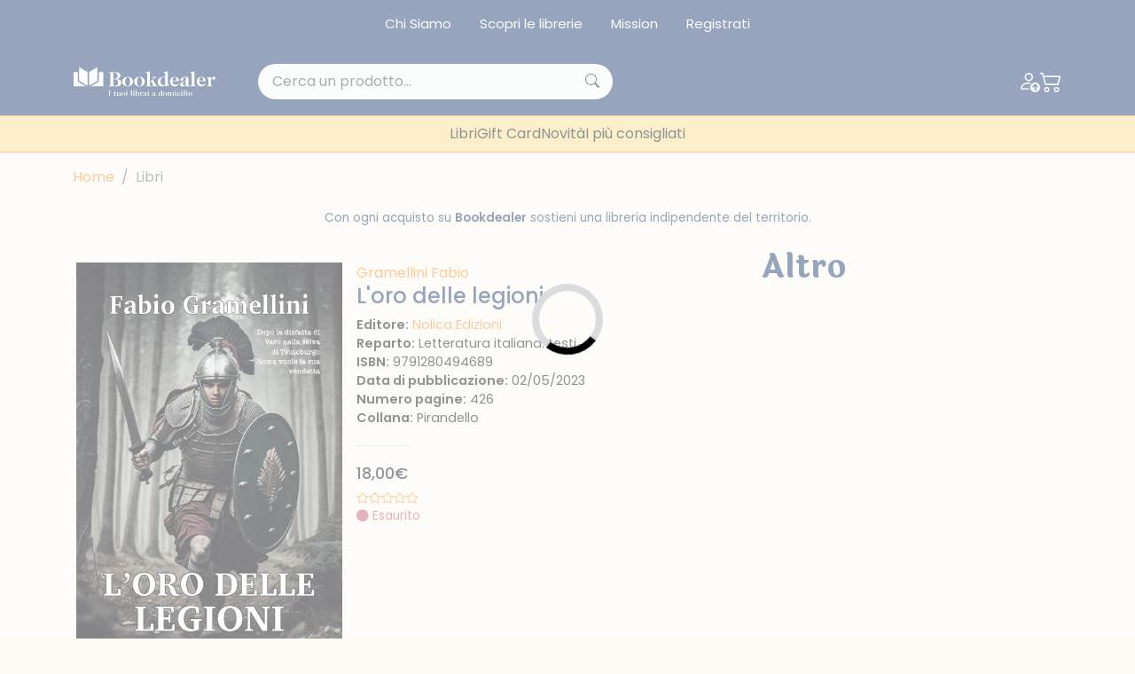

--- FILE ---
content_type: text/html; charset=UTF-8
request_url: https://www.bookdealer.it/libro/9791280494689/loro-delle-legioni
body_size: 17612
content:

<!DOCTYPE html>
<html lang="it">
<head>
	<!-- Google Tag Manager -->
<script type="a8639c3768a23fc5777c387c-text/javascript">(function(w,d,s,l,i){w[l]=w[l]||[];w[l].push({'gtm.start':
new Date().getTime(),event:'gtm.js'});var f=d.getElementsByTagName(s)[0],
j=d.createElement(s),dl=l!='dataLayer'?'&l='+l:'';j.async=true;j.src=
'https://www.googletagmanager.com/gtm.js?id='+i+dl;f.parentNode.insertBefore(j,f);
})(window,document,'script','dataLayer','GTM-KDL893D');</script>
<!-- End Google Tag Manager --><meta charset="UTF-8">
<meta http-equiv="X-UA-Compatible" content="IE=edge">
<meta name="viewport" content="width=device-width, initial-scale=1.0, shrink-to-fit=no">
<link rel="stylesheet" href="https://cdn.jsdelivr.net/npm/bootstrap-icons@1.10.4/font/bootstrap-icons.css">
<link rel="stylesheet" href="https://cdnjs.cloudflare.com/ajax/libs/font-awesome/6.4.0/css/all.min.css">
<link href="https://cdn.jsdelivr.net/npm/bootstrap@5.3.0-alpha3/dist/css/bootstrap.min.css" rel="stylesheet" integrity="sha384-KK94CHFLLe+nY2dmCWGMq91rCGa5gtU4mk92HdvYe+M/SXH301p5ILy+dN9+nJOZ" crossorigin="anonymous">
<link rel="stylesheet" href="/assets/css/bs-stepper.min.css">
<link rel="stylesheet" href="https://cdn.jsdelivr.net/npm/swiper@9/swiper-bundle.min.css">
<link href="https://cdn.jsdelivr.net/npm/@splidejs/splide@4.1.4/dist/css/splide.min.css" rel="stylesheet">
<link rel="stylesheet" href="/assets/plugin/@form-validation/umd/styles/index.min.css">


<link rel="stylesheet" href="/assets/plugin/chocolat/dist/css/chocolat.css" type="text/css" media="screen" >
<link rel="stylesheet" href="/assets/plugin/bootstrap-select/dist/css/bootstrap-select.css">
<link href="/assets/plugin/select2/css/select2.min.css" type="text/css" rel="stylesheet">
<link href="/assets/plugin/select2/css/select2-bootstrap-5-theme.min.css" type="text/css" rel="stylesheet">
<link rel="stylesheet" href="/assets/css/spacing.css">
<link rel="stylesheet" href="/assets/css/font-size.css">
<link rel="stylesheet" href="/assets/css/loader.css">
<link rel="stylesheet" href="/assets/css/style.css?19082023">
<link rel="stylesheet" href="/assets/css/custom.css?23082023">

<link rel="stylesheet" href="/assets/css/safari.css?19082023">

<link rel="apple-touch-icon" sizes="57x57" href="/image/favicon/apple-icon-57x57.png">
<link rel="apple-touch-icon" sizes="60x60" href="/image/favicon/apple-icon-60x60.png">
<link rel="apple-touch-icon" sizes="72x72" href="/image/favicon/apple-icon-72x72.png">
<link rel="apple-touch-icon" sizes="76x76" href="/image/favicon/apple-icon-76x76.png">
<link rel="apple-touch-icon" sizes="114x114" href="/image/favicon/apple-icon-114x114.png">
<link rel="apple-touch-icon" sizes="120x120" href="/image/favicon/apple-icon-120x120.png">
<link rel="apple-touch-icon" sizes="144x144" href="/image/favicon/apple-icon-144x144.png">
<link rel="apple-touch-icon" sizes="152x152" href="/image/favicon/apple-icon-152x152.png">
<link rel="apple-touch-icon" sizes="180x180" href="/image/favicon/apple-icon-180x180.png">
<link rel="icon" type="image/png" sizes="192x192"  href="/image/favicon/android-icon-192x192.png">
<link rel="icon" type="image/png" sizes="32x32" href="/image/favicon/favicon-32x32.png">
<link rel="icon" type="image/png" sizes="96x96" href="/image/favicon/favicon-96x96.png">
<link rel="icon" type="image/png" sizes="16x16" href="/image/favicon/favicon-16x16.png">
<link rel="manifest" href="/image/favicon/manifest.json">
<meta name="msapplication-TileColor" content="#ffffff">
<meta name="msapplication-TileImage" content="/image/favicon/ms-icon-144x144.png">
<meta name="theme-color" content="#ffffff">

<meta name="facebook-domain-verification" content="w9tuxebromdrd1s9hnu1ohhun9pwmr" />

<script type="a8639c3768a23fc5777c387c-text/javascript">
var _iub = _iub || [];
_iub.csConfiguration = {"whitelabel":false,"lang":"it","siteId":1958795,"cookiePolicyId":35699866, "banner":{ "acceptButtonDisplay":true,"customizeButtonDisplay":true,"acceptButtonColor":"#2c4a7a","acceptButtonCaptionColor":"#ffffff","customizeButtonColor":"#2c4a7a","customizeButtonCaptionColor":"#ffffff","rejectButtonDisplay":true,"rejectButtonColor":"#2c4a7a","rejectButtonCaptionColor":"#ffffff","position":"float-bottom-right","textColor":"#2c4a7a","backgroundColor":"#ffffff" }};
</script>
<script type="a8639c3768a23fc5777c387c-text/javascript" src="//cdn.iubenda.com/cs/iubenda_cs.js" charset="UTF-8" async></script>
<!-- Facebook Pixel Code -->
<script type="a8639c3768a23fc5777c387c-text/javascript">
!function(f,b,e,v,n,t,s)
{if(f.fbq)return;n=f.fbq=function(){n.callMethod?
n.callMethod.apply(n,arguments):n.queue.push(arguments)};
if(!f._fbq)f._fbq=n;n.push=n;n.loaded=!0;n.version='2.0';
n.queue=[];t=b.createElement(e);t.async=!0;
t.src=v;s=b.getElementsByTagName(e)[0];
s.parentNode.insertBefore(t,s)}(window, document,'script',
'https://connect.facebook.net/en_US/fbevents.js');
fbq('init', '835607776921307');
fbq('track', 'PageView');
</script>
<noscript><img height="1" width="1" style="display:none"
src="https://www.facebook.com/tr?id=835607776921307&ev=PageView&noscript=1"
/></noscript>
<!-- End Facebook Pixel Code -->
<input type="hidden" name="lat_gps" id="lat_gps" value="">
<input type="hidden" name="lng_gps" id="lng_gps" value="">
		<title>L'oro delle legioni di Gramellini Fabio - Bookdealer | I tuoi librai a domicilio</title>
	<meta name="keywords" content="L'oro delle legioni" />
	<meta name="description" content="Un romanzo che catapulta il lettore sul limes renano, in un intreccio di vicende che coinvolgono Romani e Germani tra avventure e colpi di scena, lasciando spazio anche a riflessioni sul rapporto tra " />
		<script type="a8639c3768a23fc5777c387c-text/javascript">
	dataLayer.push({
		Autore: 'Gramellini Fabio',
		Categoria: 'Senza Categoria',
		Titolo: 'L&amp;#39;oro delle legioni',
		Editore: 'Nolica Edizioni',	 
	});		
	</script>
</head>
<body>
	<!-- Google Tag Manager (noscript) -->
<noscript><iframe src="https://www.googletagmanager.com/ns.html?id=GTM-KDL893D"
height="0" width="0" style="display:none;visibility:hidden"></iframe></noscript>
<!-- End Google Tag Manager (noscript) --><!-- Hotjar Tracking Code for my site -->
<script type="a8639c3768a23fc5777c387c-text/javascript">
    (function(h,o,t,j,a,r){
        h.hj=h.hj||function(){(h.hj.q=h.hj.q||[]).push(arguments)};
        h._hjSettings={hjid:3379103,hjsv:6};
        a=o.getElementsByTagName('head')[0];
        r=o.createElement('script');r.async=1;
        r.src=t+h._hjSettings.hjid+j+h._hjSettings.hjsv;
        a.appendChild(r);
    })(window,document,'https://static.hotjar.com/c/hotjar-','.js?sv=');
</script>
<div class="top-nav bg-main py-2 d-none d-lg-block">
	<div class="container">
		<nav class="nav justify-content-center">
							<a class="nav-link link-light" href="/chi-siamo">Chi Siamo</a>
							<a class="nav-link link-light" href="/librerie">Scopri le librerie</a>
							<a class="nav-link link-light" href="/mission">Mission</a>
							<a class="nav-link link-light" href="/registrazione">Registrati</a>
					</nav>
	</div>
</div>
<header class="sticky-top navbar-expand-lg shadow-sm header-area">
	<nav class="navbar navbar-dark bg-main py-3">
		<div class="container">
			<a class="navbar-brand me-lg-5" href="/">
				<img src="/image/logo.svg" alt="Bookdealer">
			</a>
			<div class="search-box me-auto d-none d-lg-block position-relative" style="width: 400px">
								<input class="form-control px-3 py-2 bg-light rounded-pill searchInput ricerca_doofinder" name="input_search_engine" type="text" placeholder="Cerca un prodotto...">
				
				<i class="bi bi-search position-absolute top-50 translate-middle-y"></i>
			</div>
			<div class="nav-icons d-flex align-items-center gap-2 gap-sm-3">
									<a href="/login" class="link-light">
						<i class="bi bi-person-up"></i>
					</a>
												<a href="/carrello" class="link-light position-relative" id="load_cart_min">
					<i class="bi bi-cart2"></i>
				</a>
				<button class="btn p-0 d-flex d-lg-none cursor-pointer link-light" data-bs-toggle="offcanvas"
					data-bs-target="#offcanvasNavbar" aria-controls="offcanvasNavbar">
					<i class="bi bi-list"></i>
				</button>
			</div>
			<div class="search-box mt-2 d-block d-lg-none w-100 position-relative">
				
								<input class="form-control py-2 bg-light rounded-pill searchInput ricerca_doofinder" name="input_search_engine" type="text" placeholder="Cerca un prodotto...">
				
				<i class="bi bi-search position-absolute top-50 translate-middle-y"></i>
			</div>
		</div>
	</nav>

		<nav class="offcanvas overflow-auto offcanvas-end" tabindex="-1" id="offcanvasNavbar"
            aria-labelledby="offcanvasNavbarLabel">
            <div class="offcanvas-header">
                <div class="d-flex flex-column-reverse w-100">
                    <div class="d-flex justify-content-end">
                        <button type="button" class="text-main fs-2" data-bs-dismiss="offcanvas" aria-label="Close">
                            <i class="bi bi-x-lg"></i>
                        </button>
                    </div>
                </div>
            </div>

            <div class="container">
                <ul class="navbar-nav justify-content-center gap-lg-4 mt-5 mt-lg-0">

										<li class="nav-item has-megamenu">
                        <a class="nav-link d-block d-lg-none" data-bs-toggle="offcanvas" href="#megaMain" role="button" aria-controls="megaMain">
                            Menù Principale
                        </a>
                    </li>
										
					
											<li class="nav-item">
							<a class="nav-link" href="/libri">Libri</a>
						</li>	
											<li class="nav-item">
							<a class="nav-link" href="/giftcard">Gift Card</a>
						</li>	
											<li class="nav-item">
							<a class="nav-link" href="/libri/1/1/tutte-le-novità">Novità</a>
						</li>	
											<li class="nav-item">
							<a class="nav-link" href="/i-consigli-dei-librai">I più consigliati</a>
						</li>	
							
					
                </ul>
            </div>
        </nav>	
</header>

<div class="offcanvas offcanvas-end" data-bs-scroll="true" data-bs-backdrop="false" tabindex="-1" id="megaMain" aria-labelledby="megaMain">
	<div class="offcanvas-header bg-second-light">
		<div class="d-flex flex-column-reverse w-100">
			<h5 class="offcanvas-title text-center text-main" id="offcanvasNavbarLabel">Menu principale</h5>
			<div class="d-flex justify-content-between">
				<button type="button" class="text-main fs-2" data-bs-toggle="offcanvas"
				data-bs-target="#offcanvasNavbar" aria-controls="offcanvasNavbar">
					<i class="bi bi-arrow-left"></i>
				</button>
				<button type="button" class="text-main fs-2" data-bs-dismiss="offcanvas" aria-label="Close">
					<i class="bi bi-x-lg"></i>
				</button>
			</div>
		</div>
	</div>
	<div class="offcanvas-body">
		<div class="accordion mt-4">
			<div class="accordion-item mb-4">
				<h2 class="accordion-header">
					<button class="accordion-button fw-semibold" type="button" data-bs-toggle="collapse" data-bs-target="#collapse-1" aria-expanded="true">
						Menu Principale
					</button>
				</h2>
				<div id="collapse-1" class="accordion-collapse collapse show">
					<div class="accordion-body ps-0">
						<a class="nav-link mb-2" href="/chi-siamo">Chi siamo</a>
						<a class="nav-link mb-2" href="/pacchetti-indipendenti">Pacchetti indipendenti</a>
						<a class="nav-link mb-2" href="/librerie">Scopri le librerie</a>
						<a class="nav-link mb-2" href="/faq">FAQ</a>
						<a class="nav-link mb-2" href="/chi-siamo">Chi siamo</a>
						<a class="nav-link mb-2" href="/pacchetti-indipendenti">Pacchetti indipendenti</a>
						<a class="nav-link mb-2" href="/faq">FAQ</a>
					</div>
				</div>
			</div>

		</div>
	</div>
</div>


<div id="search_engine_result"></div>
		
   	<div class="container my-3">
	<nav aria-label="breadcrumb">
		<ol class="breadcrumb">
			<li class="breadcrumb-item"><a href="/">Home</a></li>
			<li class="breadcrumb-item active" aria-current="page">Libri</li>
		</ol>
	</nav>
</div>	
	<section class="my-4">
        <div class="container">
			<p class="text-center text-main fs-9">Con ogni acquisto su <span class="fw-semibold">Bookdealer</span> sostieni una libreria indipendente del territorio.</p>	
		</div>
	</section>
	
	<section class="my-4">	
		<div class="container">
			<div class="row gx-0 gx-md-5">
				
				<div class="col-lg-8">
					<div class="row">
						
						<div class="card bg-transparent p-xl-3 border-0 mb-3">
							<div class="row g-0">
							  <div class="col-lg-5 mb-4 mb-xl-0">
								<img src="https://www.ibuk.it/irj/go/km/docs/arwimages/9791/280/494/9791280494689.1000.jpg" class="w-100" alt="L'oro delle legioni">
							  </div>
							  <div class="col-lg-7">
								<div class="card-body d-flex flex-column py-0">
								  <div>
																			<a class="text-accent" href="/libri/4/Gramellini Fabio/autore">Gramellini Fabio</a>
																													  
									<h1 class="text-main fs-4">L'oro delle legioni</h1>
								  </div>
								  <div>
									<p class="fs-7 m-0"><span class="fw-semibold">Editore:</span> <a href="/libri/5/214921/nolica-edizioni" class="text-accent">Nolica Edizioni</a></p>
                                    <p class="fs-7 m-0"><span class="fw-semibold">Reparto:</span> Letteratura italiana: testi</p>
									<p class="fs-7 m-0"><span class="fw-semibold">ISBN:</span> 9791280494689</p>
																			<p class="fs-7 m-0"><span class="fw-semibold">Data di pubblicazione:</span> 02/05/2023</p>
																												<p class="fs-7 m-0"><span class="fw-semibold">Numero pagine:</span> 426</p>
																																													  	<p class="fs-7 m-0"><span class="fw-semibold">Collana:</span> Pirandello</p>
																	  </div>
								  <div class="my-1 text-secondary">
									<hr class="max-width-60">
								  </div>
								  <div>
									<h6 class="text-price fs-6-xl">18,00€</h6>
									<div class="d-flex align-items-center gap-2 fs-9">
										
																				
										<i class="bi bi-star"></i><i class="bi bi-star"></i><i class="bi bi-star"></i><i class="bi bi-star"></i><i class="bi bi-star"></i>
									</div>
									
																			<div class="d-flex align-items-top gap-2 fs-9 semaforo_rosso cursor-pointer" data-bs-toggle="modal" data-bs-target="#modal_semaforo">
											<div data-bs-toggle="tooltip" data-bs-placement="top" data-bs-custom-class="custom-tooltip-semaforo_rosso" data-bs-title="Questo libro al momento non è acquistabile su Bookdealer.">
												<i class="bi bi-circle-fill"></i>
												<span>Esaurito</span>
											</div>
										</div>
									  

									  
																		
																		
									  
								  </div>
									
								
																
																		
									
								  <div class="mt-4 gap-2">
									  
									    									    
									    							      </div>  
								</div>
							  </div>
							</div>
						</div>
					
					</div>
					
										
					<div class="row">					
						<h2 class="title title-sm text-main mt-4 mb-4">Sinossi</h2>
						<p class="text-muted text-justify">Un romanzo che catapulta il lettore sul limes renano, in un intreccio di vicende che coinvolgono Romani e Germani tra avventure e colpi di scena, lasciando spazio anche a riflessioni sul rapporto tra vita e morte, tra castigo e perdono, tra il dovere del soldato e l'etica dell'individuo che rifugge le violenze e che si trova nel dilemma antico di dover "fare il torto o patirlo". </p>
					</div>
					
										
				</div>
				
				<div class="col-lg-4">
					
					
					<h2 class="title title-sm text-main mb-4">Altro</h2>
					
					
					<div class="splide splide--2col_1row_mobile---1col_3row_desktop">
						<div class="splide__track">
							<div class="splide__list">								
																
									<div class="col splide__slide m-2">
										<input type="hidden" value="9791298558014" name="isbn_add_cart_9791298558014" id="isbn_add_cart_9791298558014">
<div class="card bg-transparent p-0 border-0 mb-3 book-box btn-cta" data-url="/libro/9791298558014/maleparole">
	<div class="row g-0">
	  <div class="col-lg-5 mb-4 mb-xl-0 main-div">
		<a href="/libro/9791298558014/maleparole"><img src="https://cdn.bookdealer.it/gi.php?src=http%3A%2F%2Fwww.ibuk.it%2Firj%2Fgo%2Fkm%2Fdocs%2Farwimages%2F9791%2F298%2F558%2F9791298558014.1000.jpg&zc=2&a=t&w=300&h=400" class="w-100" alt="Maleparole"></a>
		
		  		  
		  <div class="d-none d-lg-flex gap-3 align-items-center justify-content-center slide-up-div">
			
						
											<button type="button" class="btn btn-outline-white rounded-circle btn_add_cart" data-isbn="9791298558014" data-qta="1" data-ga_tag='{"item_name":"maleparole","item_id":"9791298558014","price":10.9,"item_brand":"","item_category":"","item_category2":"","item_variant":"","quantity":1}'>
					<i class="bi bi-cart2"></i>
				</button>
								
			
		</div> 
		  
		  		  
	  </div>
	  <div class="col-lg-7">
		<div class="card-body d-flex flex-column py-0 px-lg-2">
		  <div class="mt-n2">
			<a href="/libro/9791298558014/maleparole" class="author"><span class="text-accent fs-12">Galota Antonio</span></a>
			<a href="/libro/9791298558014/maleparole"><p class="text-main fs-9">Maleparole</p></a>
		  </div>
		  <div>
			<a href="/libro/9791298558014/maleparole"><h6 class="text-muted fs-9">10,90 €</h6></a>
			
						  
						  
			    					<div class="d-flex align-items-top gap-2 fs-12 semaforo_verde cursor-pointer" data-bs-toggle="modal" data-bs-target="#modal_semaforo">
						<div data-bs-toggle="tooltip" data-bs-placement="top" data-bs-custom-class="custom-tooltip-semaforo_verde" data-bs-title="Ordina pure questo libro, ma potrebbe impiegare anche qualche settimana ad arrivare.">
							<i class="bi bi-circle-fill"></i>
							<span>Si fa attendere</span>
						</div>
					</div>
										  
						
						<div class="mt-3 gap-3 actions-btn d-flex d-lg-none">
				
								
														<button type="button" class="btn btn-outline-main rounded-circle btn_add_cart" data-isbn="9791298558014" data-qta="1" data-ga_tag='{"item_name":"maleparole","item_id":"9791298558014","price":10.9,"item_brand":"","item_category":"","item_category2":"","item_variant":"","quantity":1}'>
						<i class="bi bi-cart2"></i>
					</button>
													
			</div>
			 
		  </div>
		</div>
	  </div>
	</div>
</div>									</div>								
																
									<div class="col splide__slide m-2">
										<input type="hidden" value="9791282196178" name="isbn_add_cart_9791282196178" id="isbn_add_cart_9791282196178">
<div class="card bg-transparent p-0 border-0 mb-3 book-box btn-cta" data-url="/libro/9791282196178/miei-cari-ediz-illustrata">
	<div class="row g-0">
	  <div class="col-lg-5 mb-4 mb-xl-0 main-div">
		<a href="/libro/9791282196178/miei-cari-ediz-illustrata"><img src="https://cdn.bookdealer.it/gi.php?src=http%3A%2F%2Fwww.ibuk.it%2Firj%2Fgo%2Fkm%2Fdocs%2Farwimages%2F9791%2F282%2F196%2F9791282196178.1000.jpg&zc=2&a=t&w=300&h=400" class="w-100" alt="Miei cari. Ediz. illustrata"></a>
		
		  		  
		  <div class="d-none d-lg-flex gap-3 align-items-center justify-content-center slide-up-div">
			
						
											<button type="button" class="btn btn-outline-white rounded-circle btn_add_cart" data-isbn="9791282196178" data-qta="1" data-ga_tag='{"item_name":"miei_cari._ediz._illustrata","item_id":"9791282196178","price":25,"item_brand":"","item_category":"","item_category2":"","item_variant":"","quantity":1}'>
					<i class="bi bi-cart2"></i>
				</button>
								
			
		</div> 
		  
		  		  
	  </div>
	  <div class="col-lg-7">
		<div class="card-body d-flex flex-column py-0 px-lg-2">
		  <div class="mt-n2">
			<a href="/libro/9791282196178/miei-cari-ediz-illustrata" class="author"><span class="text-accent fs-12">Pittaluga Monica</span></a>
			<a href="/libro/9791282196178/miei-cari-ediz-illustrata"><p class="text-main fs-9">Miei cari. Ediz. illustrata</p></a>
		  </div>
		  <div>
			<a href="/libro/9791282196178/miei-cari-ediz-illustrata"><h6 class="text-muted fs-9">25,00 €</h6></a>
			
						  
						  
			    					<div class="d-flex align-items-top gap-2 fs-12 semaforo_verde cursor-pointer" data-bs-toggle="modal" data-bs-target="#modal_semaforo">
						<div data-bs-toggle="tooltip" data-bs-placement="top" data-bs-custom-class="custom-tooltip-semaforo_verde" data-bs-title="Ordina pure questo libro, ma potrebbe impiegare anche qualche settimana ad arrivare.">
							<i class="bi bi-circle-fill"></i>
							<span>Si fa attendere</span>
						</div>
					</div>
										  
						
						<div class="mt-3 gap-3 actions-btn d-flex d-lg-none">
				
								
														<button type="button" class="btn btn-outline-main rounded-circle btn_add_cart" data-isbn="9791282196178" data-qta="1" data-ga_tag='{"item_name":"miei_cari._ediz._illustrata","item_id":"9791282196178","price":25,"item_brand":"","item_category":"","item_category2":"","item_variant":"","quantity":1}'>
						<i class="bi bi-cart2"></i>
					</button>
													
			</div>
			 
		  </div>
		</div>
	  </div>
	</div>
</div>									</div>								
																
									<div class="col splide__slide m-2">
										<input type="hidden" value="9791282156066" name="isbn_add_cart_9791282156066" id="isbn_add_cart_9791282156066">
<div class="card bg-transparent p-0 border-0 mb-3 book-box btn-cta" data-url="/libro/9791282156066/annalena-bilsini">
	<div class="row g-0">
	  <div class="col-lg-5 mb-4 mb-xl-0 main-div">
		<a href="/libro/9791282156066/annalena-bilsini"><img src="https://cdn.bookdealer.it/gi.php?src=http%3A%2F%2Fwww.ibuk.it%2Firj%2Fgo%2Fkm%2Fdocs%2Farwimages%2F9791%2F282%2F156%2F9791282156066.500.jpg&zc=2&a=t&w=300&h=400" class="w-100" alt="Annalena Bilsini"></a>
		
		  		  
		  <div class="d-none d-lg-flex gap-3 align-items-center justify-content-center slide-up-div">
			
						
											<button type="button" class="btn btn-outline-white rounded-circle btn_add_cart" data-isbn="9791282156066" data-qta="1" data-ga_tag='{"item_name":"annalena_bilsini","item_id":"9791282156066","price":18,"item_brand":"","item_category":"","item_category2":"","item_variant":"","quantity":1}'>
					<i class="bi bi-cart2"></i>
				</button>
								
			
		</div> 
		  
		  		  
	  </div>
	  <div class="col-lg-7">
		<div class="card-body d-flex flex-column py-0 px-lg-2">
		  <div class="mt-n2">
			<a href="/libro/9791282156066/annalena-bilsini" class="author"><span class="text-accent fs-12">Deledda Grazia</span></a>
			<a href="/libro/9791282156066/annalena-bilsini"><p class="text-main fs-9">Annalena Bilsini</p></a>
		  </div>
		  <div>
			<a href="/libro/9791282156066/annalena-bilsini"><h6 class="text-muted fs-9">18,00 €</h6></a>
			
						  
						  
			    					<div class="d-flex align-items-top gap-2 fs-12 semaforo_verde cursor-pointer" data-bs-toggle="modal" data-bs-target="#modal_semaforo">
						<div data-bs-toggle="tooltip" data-bs-placement="top" data-bs-custom-class="custom-tooltip-semaforo_verde" data-bs-title="Ordina pure questo libro, ma potrebbe impiegare anche qualche settimana ad arrivare.">
							<i class="bi bi-circle-fill"></i>
							<span>Si fa attendere</span>
						</div>
					</div>
										  
						
						<div class="mt-3 gap-3 actions-btn d-flex d-lg-none">
				
								
														<button type="button" class="btn btn-outline-main rounded-circle btn_add_cart" data-isbn="9791282156066" data-qta="1" data-ga_tag='{"item_name":"annalena_bilsini","item_id":"9791282156066","price":18,"item_brand":"","item_category":"","item_category2":"","item_variant":"","quantity":1}'>
						<i class="bi bi-cart2"></i>
					</button>
													
			</div>
			 
		  </div>
		</div>
	  </div>
	</div>
</div>									</div>								
																
									<div class="col splide__slide m-2">
										<input type="hidden" value="9791282079075" name="isbn_add_cart_9791282079075" id="isbn_add_cart_9791282079075">
<div class="card bg-transparent p-0 border-0 mb-3 book-box btn-cta" data-url="/libro/9791282079075/bright-young-women">
	<div class="row g-0">
	  <div class="col-lg-5 mb-4 mb-xl-0 main-div">
		<a href="/libro/9791282079075/bright-young-women"><img src="https://cdn.bookdealer.it/gi.php?src=http%3A%2F%2Fwww.ibuk.it%2Firj%2Fgo%2Fkm%2Fdocs%2Farwimages%2F9791%2F282%2F079%2F9791282079075.1000.jpg&zc=2&a=t&w=300&h=400" class="w-100" alt="Bright young women"></a>
		
		  		  
		  <div class="d-none d-lg-flex gap-3 align-items-center justify-content-center slide-up-div">
			
						
											<button type="button" class="btn btn-outline-white rounded-circle btn_add_cart" data-isbn="9791282079075" data-qta="1" data-ga_tag='{"item_name":"bright_young_women","item_id":"9791282079075","price":18.9,"item_brand":"","item_category":"","item_category2":"","item_variant":"","quantity":1}'>
					<i class="bi bi-cart2"></i>
				</button>
								
			
		</div> 
		  
		  		  
	  </div>
	  <div class="col-lg-7">
		<div class="card-body d-flex flex-column py-0 px-lg-2">
		  <div class="mt-n2">
			<a href="/libro/9791282079075/bright-young-women" class="author"><span class="text-accent fs-12">Knoll Jessica</span></a>
			<a href="/libro/9791282079075/bright-young-women"><p class="text-main fs-9">Bright young women</p></a>
		  </div>
		  <div>
			<a href="/libro/9791282079075/bright-young-women"><h6 class="text-muted fs-9">18,90 €</h6></a>
			
						  
						  
			    					<div class="d-flex align-items-top gap-2 fs-12 semaforo_verde cursor-pointer" data-bs-toggle="modal" data-bs-target="#modal_semaforo">
						<div data-bs-toggle="tooltip" data-bs-placement="top" data-bs-custom-class="custom-tooltip-semaforo_verde" data-bs-title="Ordina pure questo libro, ma potrebbe impiegare anche qualche settimana ad arrivare.">
							<i class="bi bi-circle-fill"></i>
							<span>Si fa attendere</span>
						</div>
					</div>
										  
						
						<div class="mt-3 gap-3 actions-btn d-flex d-lg-none">
				
								
														<button type="button" class="btn btn-outline-main rounded-circle btn_add_cart" data-isbn="9791282079075" data-qta="1" data-ga_tag='{"item_name":"bright_young_women","item_id":"9791282079075","price":18.9,"item_brand":"","item_category":"","item_category2":"","item_variant":"","quantity":1}'>
						<i class="bi bi-cart2"></i>
					</button>
													
			</div>
			 
		  </div>
		</div>
	  </div>
	</div>
</div>									</div>								
																
									<div class="col splide__slide m-2">
										<input type="hidden" value="9791281850200" name="isbn_add_cart_9791281850200" id="isbn_add_cart_9791281850200">
<div class="card bg-transparent p-0 border-0 mb-3 book-box btn-cta" data-url="/libro/9791281850200/talking-to-jazz">
	<div class="row g-0">
	  <div class="col-lg-5 mb-4 mb-xl-0 main-div">
		<a href="/libro/9791281850200/talking-to-jazz"><img src="https://cdn.bookdealer.it/gi.php?src=http%3A%2F%2Fwww.ibuk.it%2Firj%2Fgo%2Fkm%2Fdocs%2Farwimages%2F9791%2F281%2F850%2F9791281850200.1000.jpg&zc=2&a=t&w=300&h=400" class="w-100" alt="Talking TO Jazz"></a>
		
		  		  
		  <div class="d-none d-lg-flex gap-3 align-items-center justify-content-center slide-up-div">
			
						
											<button type="button" class="btn btn-outline-white rounded-circle btn_add_cart" data-isbn="9791281850200" data-qta="1" data-ga_tag='{"item_name":"talking_to_jazz","item_id":"9791281850200","price":23,"item_brand":"","item_category":"","item_category2":"","item_variant":"","quantity":1}'>
					<i class="bi bi-cart2"></i>
				</button>
								
			
		</div> 
		  
		  		  
	  </div>
	  <div class="col-lg-7">
		<div class="card-body d-flex flex-column py-0 px-lg-2">
		  <div class="mt-n2">
			<a href="/libro/9791281850200/talking-to-jazz" class="author"><span class="text-accent fs-12">Garino Simone</span></a>
			<a href="/libro/9791281850200/talking-to-jazz"><p class="text-main fs-9">Talking TO Jazz</p></a>
		  </div>
		  <div>
			<a href="/libro/9791281850200/talking-to-jazz"><h6 class="text-muted fs-9">23,00 €</h6></a>
			
						  
						  
			    					<div class="d-flex align-items-top gap-2 fs-12 semaforo_verde cursor-pointer" data-bs-toggle="modal" data-bs-target="#modal_semaforo">
						<div data-bs-toggle="tooltip" data-bs-placement="top" data-bs-custom-class="custom-tooltip-semaforo_verde" data-bs-title="Ordina pure questo libro, ma potrebbe impiegare anche qualche settimana ad arrivare.">
							<i class="bi bi-circle-fill"></i>
							<span>Si fa attendere</span>
						</div>
					</div>
										  
						
						<div class="mt-3 gap-3 actions-btn d-flex d-lg-none">
				
								
														<button type="button" class="btn btn-outline-main rounded-circle btn_add_cart" data-isbn="9791281850200" data-qta="1" data-ga_tag='{"item_name":"talking_to_jazz","item_id":"9791281850200","price":23,"item_brand":"","item_category":"","item_category2":"","item_variant":"","quantity":1}'>
						<i class="bi bi-cart2"></i>
					</button>
													
			</div>
			 
		  </div>
		</div>
	  </div>
	</div>
</div>									</div>								
																
									<div class="col splide__slide m-2">
										<input type="hidden" value="9791281850187" name="isbn_add_cart_9791281850187" id="isbn_add_cart_9791281850187">
<div class="card bg-transparent p-0 border-0 mb-3 book-box btn-cta" data-url="/libro/9791281850187/la-forza-dellaltro-compositori-occidentali-e-materiali-dallasia-orientale">
	<div class="row g-0">
	  <div class="col-lg-5 mb-4 mb-xl-0 main-div">
		<a href="/libro/9791281850187/la-forza-dellaltro-compositori-occidentali-e-materiali-dallasia-orientale"><img src="https://cdn.bookdealer.it/gi.php?src=http%3A%2F%2Fwww.ibuk.it%2Firj%2Fgo%2Fkm%2Fdocs%2Farwimages%2F9791%2F281%2F850%2F9791281850187.1000.jpg&zc=2&a=t&w=300&h=400" class="w-100" alt="La forza dell'altro. Compos..."></a>
		
		  		  
		  <div class="d-none d-lg-flex gap-3 align-items-center justify-content-center slide-up-div">
			
						
											<button type="button" class="btn btn-outline-white rounded-circle btn_add_cart" data-isbn="9791281850187" data-qta="1" data-ga_tag='{"item_name":"la_forza_dell_altro._compositori_occidentali_e_materiali_dall_asia_orientale","item_id":"9791281850187","price":17,"item_brand":"","item_category":"","item_category2":"","item_variant":"","quantity":1}'>
					<i class="bi bi-cart2"></i>
				</button>
								
			
		</div> 
		  
		  		  
	  </div>
	  <div class="col-lg-7">
		<div class="card-body d-flex flex-column py-0 px-lg-2">
		  <div class="mt-n2">
			<a href="/libro/9791281850187/la-forza-dellaltro-compositori-occidentali-e-materiali-dallasia-orientale" class="author"><span class="text-accent fs-12">Galliano Luciana</span></a>
			<a href="/libro/9791281850187/la-forza-dellaltro-compositori-occidentali-e-materiali-dallasia-orientale"><p class="text-main fs-9">La forza dell'altro. Compos...</p></a>
		  </div>
		  <div>
			<a href="/libro/9791281850187/la-forza-dellaltro-compositori-occidentali-e-materiali-dallasia-orientale"><h6 class="text-muted fs-9">17,00 €</h6></a>
			
						  
						  
			    					<div class="d-flex align-items-top gap-2 fs-12 semaforo_verde cursor-pointer" data-bs-toggle="modal" data-bs-target="#modal_semaforo">
						<div data-bs-toggle="tooltip" data-bs-placement="top" data-bs-custom-class="custom-tooltip-semaforo_verde" data-bs-title="Ordina pure questo libro, ma potrebbe impiegare anche qualche settimana ad arrivare.">
							<i class="bi bi-circle-fill"></i>
							<span>Si fa attendere</span>
						</div>
					</div>
										  
						
						<div class="mt-3 gap-3 actions-btn d-flex d-lg-none">
				
								
														<button type="button" class="btn btn-outline-main rounded-circle btn_add_cart" data-isbn="9791281850187" data-qta="1" data-ga_tag='{"item_name":"la_forza_dell_altro._compositori_occidentali_e_materiali_dall_asia_orientale","item_id":"9791281850187","price":17,"item_brand":"","item_category":"","item_category2":"","item_variant":"","quantity":1}'>
						<i class="bi bi-cart2"></i>
					</button>
													
			</div>
			 
		  </div>
		</div>
	  </div>
	</div>
</div>									</div>								
																
									<div class="col splide__slide m-2">
										<input type="hidden" value="9791281808225" name="isbn_add_cart_9791281808225" id="isbn_add_cart_9791281808225">
<div class="card bg-transparent p-0 border-0 mb-3 book-box btn-cta" data-url="/libro/9791281808225/restituzione-dialogo-su-resti-eredità-gratitudini">
	<div class="row g-0">
	  <div class="col-lg-5 mb-4 mb-xl-0 main-div">
		<a href="/libro/9791281808225/restituzione-dialogo-su-resti-eredità-gratitudini"><img src="https://cdn.bookdealer.it/gi.php?src=http%3A%2F%2Fwww.ibuk.it%2Firj%2Fgo%2Fkm%2Fdocs%2Farwimages%2F9791%2F281%2F808%2F9791281808225.1000.jpg&zc=2&a=t&w=300&h=400" class="w-100" alt="Restituzione. Dialogo su re..."></a>
		
		  		  
		  <div class="d-none d-lg-flex gap-3 align-items-center justify-content-center slide-up-div">
			
						
											<button type="button" class="btn btn-outline-white rounded-circle btn_add_cart" data-isbn="9791281808225" data-qta="1" data-ga_tag='{"item_name":"restituzione._dialogo_su_resti,_eredit\u00e0,_gratitudini","item_id":"9791281808225","price":20,"item_brand":"","item_category":"","item_category2":"","item_variant":"","quantity":1}'>
					<i class="bi bi-cart2"></i>
				</button>
								
			
		</div> 
		  
		  		  
	  </div>
	  <div class="col-lg-7">
		<div class="card-body d-flex flex-column py-0 px-lg-2">
		  <div class="mt-n2">
			<a href="/libro/9791281808225/restituzione-dialogo-su-resti-eredità-gratitudini" class="author"><span class="text-accent fs-12">Proietti Maria Letizia; Man...</span></a>
			<a href="/libro/9791281808225/restituzione-dialogo-su-resti-eredità-gratitudini"><p class="text-main fs-9">Restituzione. Dialogo su re...</p></a>
		  </div>
		  <div>
			<a href="/libro/9791281808225/restituzione-dialogo-su-resti-eredità-gratitudini"><h6 class="text-muted fs-9">20,00 €</h6></a>
			
						  
						  
			    					<div class="d-flex align-items-top gap-2 fs-12 semaforo_verde cursor-pointer" data-bs-toggle="modal" data-bs-target="#modal_semaforo">
						<div data-bs-toggle="tooltip" data-bs-placement="top" data-bs-custom-class="custom-tooltip-semaforo_verde" data-bs-title="Ordina pure questo libro, ma potrebbe impiegare anche qualche settimana ad arrivare.">
							<i class="bi bi-circle-fill"></i>
							<span>Si fa attendere</span>
						</div>
					</div>
										  
						
						<div class="mt-3 gap-3 actions-btn d-flex d-lg-none">
				
								
														<button type="button" class="btn btn-outline-main rounded-circle btn_add_cart" data-isbn="9791281808225" data-qta="1" data-ga_tag='{"item_name":"restituzione._dialogo_su_resti,_eredit\u00e0,_gratitudini","item_id":"9791281808225","price":20,"item_brand":"","item_category":"","item_category2":"","item_variant":"","quantity":1}'>
						<i class="bi bi-cart2"></i>
					</button>
													
			</div>
			 
		  </div>
		</div>
	  </div>
	</div>
</div>									</div>								
																
									<div class="col splide__slide m-2">
										<input type="hidden" value="9791281808201" name="isbn_add_cart_9791281808201" id="isbn_add_cart_9791281808201">
<div class="card bg-transparent p-0 border-0 mb-3 book-box btn-cta" data-url="/libro/9791281808201/omnia-alia-sunt-la-verità-della-finzione-ediz-italiana-e-inglese">
	<div class="row g-0">
	  <div class="col-lg-5 mb-4 mb-xl-0 main-div">
		<a href="/libro/9791281808201/omnia-alia-sunt-la-verità-della-finzione-ediz-italiana-e-inglese"><img src="https://cdn.bookdealer.it/gi.php?src=http%3A%2F%2Fwww.ibuk.it%2Firj%2Fgo%2Fkm%2Fdocs%2Farwimages%2F9791%2F281%2F808%2F9791281808201.1000.jpg&zc=2&a=t&w=300&h=400" class="w-100" alt="Omnia alia sunt. La verità ..."></a>
		
		  		  
		  <div class="d-none d-lg-flex gap-3 align-items-center justify-content-center slide-up-div">
			
						
											<button type="button" class="btn btn-outline-white rounded-circle btn_add_cart" data-isbn="9791281808201" data-qta="1" data-ga_tag='{"item_name":"omnia_alia_sunt._la_verit\u00e0_della_finzione._ediz._italiana_e_inglese","item_id":"9791281808201","price":38,"item_brand":"","item_category":"","item_category2":"","item_variant":"","quantity":1}'>
					<i class="bi bi-cart2"></i>
				</button>
								
			
		</div> 
		  
		  		  
	  </div>
	  <div class="col-lg-7">
		<div class="card-body d-flex flex-column py-0 px-lg-2">
		  <div class="mt-n2">
			<a href="/libro/9791281808201/omnia-alia-sunt-la-verità-della-finzione-ediz-italiana-e-inglese" class="author"><span class="text-accent fs-12">Bix Fabio</span></a>
			<a href="/libro/9791281808201/omnia-alia-sunt-la-verità-della-finzione-ediz-italiana-e-inglese"><p class="text-main fs-9">Omnia alia sunt. La verità ...</p></a>
		  </div>
		  <div>
			<a href="/libro/9791281808201/omnia-alia-sunt-la-verità-della-finzione-ediz-italiana-e-inglese"><h6 class="text-muted fs-9">38,00 €</h6></a>
			
						  
						  
			    					<div class="d-flex align-items-top gap-2 fs-12 semaforo_verde cursor-pointer" data-bs-toggle="modal" data-bs-target="#modal_semaforo">
						<div data-bs-toggle="tooltip" data-bs-placement="top" data-bs-custom-class="custom-tooltip-semaforo_verde" data-bs-title="Ordina pure questo libro, ma potrebbe impiegare anche qualche settimana ad arrivare.">
							<i class="bi bi-circle-fill"></i>
							<span>Si fa attendere</span>
						</div>
					</div>
										  
						
						<div class="mt-3 gap-3 actions-btn d-flex d-lg-none">
				
								
														<button type="button" class="btn btn-outline-main rounded-circle btn_add_cart" data-isbn="9791281808201" data-qta="1" data-ga_tag='{"item_name":"omnia_alia_sunt._la_verit\u00e0_della_finzione._ediz._italiana_e_inglese","item_id":"9791281808201","price":38,"item_brand":"","item_category":"","item_category2":"","item_variant":"","quantity":1}'>
						<i class="bi bi-cart2"></i>
					</button>
													
			</div>
			 
		  </div>
		</div>
	  </div>
	</div>
</div>									</div>								
																
									<div class="col splide__slide m-2">
										<input type="hidden" value="9791281808188" name="isbn_add_cart_9791281808188" id="isbn_add_cart_9791281808188">
<div class="card bg-transparent p-0 border-0 mb-3 book-box btn-cta" data-url="/libro/9791281808188/ecocosmico-dalle-sculture-nella-città-allarte-delle-comunità-il-quartiere-10-villa-san-martino-ediz-illustrata">
	<div class="row g-0">
	  <div class="col-lg-5 mb-4 mb-xl-0 main-div">
		<a href="/libro/9791281808188/ecocosmico-dalle-sculture-nella-città-allarte-delle-comunità-il-quartiere-10-villa-san-martino-ediz-illustrata"><img src="https://cdn.bookdealer.it/gi.php?src=http%3A%2F%2Fwww.ibuk.it%2Firj%2Fgo%2Fkm%2Fdocs%2Farwimages%2F9791%2F281%2F808%2F9791281808188.1000.jpg&zc=2&a=t&w=300&h=400" class="w-100" alt="Ecocosmico. Dalle sculture ..."></a>
		
		  		  
		  <div class="d-none d-lg-flex gap-3 align-items-center justify-content-center slide-up-div">
			
						
											<button type="button" class="btn btn-outline-white rounded-circle btn_add_cart" data-isbn="9791281808188" data-qta="1" data-ga_tag='{"item_name":"ecocosmico._dalle_sculture_nella_citt\u00e0_all_arte_delle_comunit\u00e0._il_quartiere_10,_villa_san_martino._ediz._illustrata","item_id":"9791281808188","price":22,"item_brand":"","item_category":"","item_category2":"","item_variant":"","quantity":1}'>
					<i class="bi bi-cart2"></i>
				</button>
								
			
		</div> 
		  
		  		  
	  </div>
	  <div class="col-lg-7">
		<div class="card-body d-flex flex-column py-0 px-lg-2">
		  <div class="mt-n2">
			<a href="/libro/9791281808188/ecocosmico-dalle-sculture-nella-città-allarte-delle-comunità-il-quartiere-10-villa-san-martino-ediz-illustrata" class="author"><span class="text-accent fs-12">Sereni Michele Alberto; Men...</span></a>
			<a href="/libro/9791281808188/ecocosmico-dalle-sculture-nella-città-allarte-delle-comunità-il-quartiere-10-villa-san-martino-ediz-illustrata"><p class="text-main fs-9">Ecocosmico. Dalle sculture ...</p></a>
		  </div>
		  <div>
			<a href="/libro/9791281808188/ecocosmico-dalle-sculture-nella-città-allarte-delle-comunità-il-quartiere-10-villa-san-martino-ediz-illustrata"><h6 class="text-muted fs-9">22,00 €</h6></a>
			
						  
						  
			    					<div class="d-flex align-items-top gap-2 fs-12 semaforo_verde cursor-pointer" data-bs-toggle="modal" data-bs-target="#modal_semaforo">
						<div data-bs-toggle="tooltip" data-bs-placement="top" data-bs-custom-class="custom-tooltip-semaforo_verde" data-bs-title="Ordina pure questo libro, ma potrebbe impiegare anche qualche settimana ad arrivare.">
							<i class="bi bi-circle-fill"></i>
							<span>Si fa attendere</span>
						</div>
					</div>
										  
						
						<div class="mt-3 gap-3 actions-btn d-flex d-lg-none">
				
								
														<button type="button" class="btn btn-outline-main rounded-circle btn_add_cart" data-isbn="9791281808188" data-qta="1" data-ga_tag='{"item_name":"ecocosmico._dalle_sculture_nella_citt\u00e0_all_arte_delle_comunit\u00e0._il_quartiere_10,_villa_san_martino._ediz._illustrata","item_id":"9791281808188","price":22,"item_brand":"","item_category":"","item_category2":"","item_variant":"","quantity":1}'>
						<i class="bi bi-cart2"></i>
					</button>
													
			</div>
			 
		  </div>
		</div>
	  </div>
	</div>
</div>									</div>								
																
									<div class="col splide__slide m-2">
										<input type="hidden" value="9791281787148" name="isbn_add_cart_9791281787148" id="isbn_add_cart_9791281787148">
<div class="card bg-transparent p-0 border-0 mb-3 book-box btn-cta" data-url="/libro/9791281787148/triathlon-business-life-stile-di-vita-e-metodo-da-campione">
	<div class="row g-0">
	  <div class="col-lg-5 mb-4 mb-xl-0 main-div">
		<a href="/libro/9791281787148/triathlon-business-life-stile-di-vita-e-metodo-da-campione"><img src="https://cdn.bookdealer.it/gi.php?src=http%3A%2F%2Fwww.ibuk.it%2Firj%2Fgo%2Fkm%2Fdocs%2Farwimages%2F9791%2F281%2F787%2F9791281787148.1000.jpg&zc=2&a=t&w=300&h=400" class="w-100" alt="Triathlon business life. St..."></a>
		
		  		  
		  <div class="d-none d-lg-flex gap-3 align-items-center justify-content-center slide-up-div">
			
						
											<button type="button" class="btn btn-outline-white rounded-circle btn_add_cart" data-isbn="9791281787148" data-qta="1" data-ga_tag='{"item_name":"triathlon_business_life._stile_di_vita_e_metodo_da_campione","item_id":"9791281787148","price":28,"item_brand":"","item_category":"","item_category2":"","item_variant":"","quantity":1}'>
					<i class="bi bi-cart2"></i>
				</button>
								
			
		</div> 
		  
		  		  
	  </div>
	  <div class="col-lg-7">
		<div class="card-body d-flex flex-column py-0 px-lg-2">
		  <div class="mt-n2">
			<a href="/libro/9791281787148/triathlon-business-life-stile-di-vita-e-metodo-da-campione" class="author"><span class="text-accent fs-12">Massa Stefano</span></a>
			<a href="/libro/9791281787148/triathlon-business-life-stile-di-vita-e-metodo-da-campione"><p class="text-main fs-9">Triathlon business life. St...</p></a>
		  </div>
		  <div>
			<a href="/libro/9791281787148/triathlon-business-life-stile-di-vita-e-metodo-da-campione"><h6 class="text-muted fs-9">28,00 €</h6></a>
			
						  
						  
			    					<div class="d-flex align-items-top gap-2 fs-12 semaforo_verde cursor-pointer" data-bs-toggle="modal" data-bs-target="#modal_semaforo">
						<div data-bs-toggle="tooltip" data-bs-placement="top" data-bs-custom-class="custom-tooltip-semaforo_verde" data-bs-title="Ordina pure questo libro, ma potrebbe impiegare anche qualche settimana ad arrivare.">
							<i class="bi bi-circle-fill"></i>
							<span>Si fa attendere</span>
						</div>
					</div>
										  
						
						<div class="mt-3 gap-3 actions-btn d-flex d-lg-none">
				
								
														<button type="button" class="btn btn-outline-main rounded-circle btn_add_cart" data-isbn="9791281787148" data-qta="1" data-ga_tag='{"item_name":"triathlon_business_life._stile_di_vita_e_metodo_da_campione","item_id":"9791281787148","price":28,"item_brand":"","item_category":"","item_category2":"","item_variant":"","quantity":1}'>
						<i class="bi bi-cart2"></i>
					</button>
													
			</div>
			 
		  </div>
		</div>
	  </div>
	</div>
</div>									</div>								
																
									<div class="col splide__slide m-2">
										<input type="hidden" value="9791281703247" name="isbn_add_cart_9791281703247" id="isbn_add_cart_9791281703247">
<div class="card bg-transparent p-0 border-0 mb-3 book-box btn-cta" data-url="/libro/9791281703247/la-promessa-della-luna-genealogie-di-sailor-moon">
	<div class="row g-0">
	  <div class="col-lg-5 mb-4 mb-xl-0 main-div">
		<a href="/libro/9791281703247/la-promessa-della-luna-genealogie-di-sailor-moon"><img src="https://cdn.bookdealer.it/gi.php?src=http%3A%2F%2Fwww.ibuk.it%2Firj%2Fgo%2Fkm%2Fdocs%2Farwimages%2F9791%2F281%2F703%2F9791281703247.1000.jpg&zc=2&a=t&w=300&h=400" class="w-100" alt="La promessa della luna. Gen..."></a>
		
		  		  
		  <div class="d-none d-lg-flex gap-3 align-items-center justify-content-center slide-up-div">
			
						
											<button type="button" class="btn btn-outline-white rounded-circle btn_add_cart" data-isbn="9791281703247" data-qta="1" data-ga_tag='{"item_name":"la_promessa_della_luna._genealogie_di_sailor_moon","item_id":"9791281703247","price":14,"item_brand":"","item_category":"","item_category2":"","item_variant":"","quantity":1}'>
					<i class="bi bi-cart2"></i>
				</button>
								
			
		</div> 
		  
		  		  
	  </div>
	  <div class="col-lg-7">
		<div class="card-body d-flex flex-column py-0 px-lg-2">
		  <div class="mt-n2">
			<a href="/libro/9791281703247/la-promessa-della-luna-genealogie-di-sailor-moon" class="author"><span class="text-accent fs-12">Perongini Angelo Maria; Sci...</span></a>
			<a href="/libro/9791281703247/la-promessa-della-luna-genealogie-di-sailor-moon"><p class="text-main fs-9">La promessa della luna. Gen...</p></a>
		  </div>
		  <div>
			<a href="/libro/9791281703247/la-promessa-della-luna-genealogie-di-sailor-moon"><h6 class="text-muted fs-9">14,00 €</h6></a>
			
						  
						  
			    					<div class="d-flex align-items-top gap-2 fs-12 semaforo_verde cursor-pointer" data-bs-toggle="modal" data-bs-target="#modal_semaforo">
						<div data-bs-toggle="tooltip" data-bs-placement="top" data-bs-custom-class="custom-tooltip-semaforo_verde" data-bs-title="Ordina pure questo libro, ma potrebbe impiegare anche qualche settimana ad arrivare.">
							<i class="bi bi-circle-fill"></i>
							<span>Si fa attendere</span>
						</div>
					</div>
										  
						
						<div class="mt-3 gap-3 actions-btn d-flex d-lg-none">
				
								
														<button type="button" class="btn btn-outline-main rounded-circle btn_add_cart" data-isbn="9791281703247" data-qta="1" data-ga_tag='{"item_name":"la_promessa_della_luna._genealogie_di_sailor_moon","item_id":"9791281703247","price":14,"item_brand":"","item_category":"","item_category2":"","item_variant":"","quantity":1}'>
						<i class="bi bi-cart2"></i>
					</button>
													
			</div>
			 
		  </div>
		</div>
	  </div>
	</div>
</div>									</div>								
																
									<div class="col splide__slide m-2">
										<input type="hidden" value="9791281658189" name="isbn_add_cart_9791281658189" id="isbn_add_cart_9791281658189">
<div class="card bg-transparent p-0 border-0 mb-3 book-box btn-cta" data-url="/libro/9791281658189/comprendere-e-adorare-il-santissimo-sacramento-consigli-pratici">
	<div class="row g-0">
	  <div class="col-lg-5 mb-4 mb-xl-0 main-div">
		<a href="/libro/9791281658189/comprendere-e-adorare-il-santissimo-sacramento-consigli-pratici"><img src="https://cdn.bookdealer.it/gi.php?src=http%3A%2F%2Fwww.ibuk.it%2Firj%2Fgo%2Fkm%2Fdocs%2Farwimages%2F9791%2F281%2F658%2F9791281658189.1000.jpg&zc=2&a=t&w=300&h=400" class="w-100" alt="Comprendere e adorare il Sa..."></a>
		
		  		  
		  <div class="d-none d-lg-flex gap-3 align-items-center justify-content-center slide-up-div">
			
						
											<button type="button" class="btn btn-outline-white rounded-circle btn_add_cart" data-isbn="9791281658189" data-qta="1" data-ga_tag='{"item_name":"comprendere_e_adorare_il_santissimo_sacramento._consigli_pratici","item_id":"9791281658189","price":16,"item_brand":"","item_category":"","item_category2":"","item_variant":"","quantity":1}'>
					<i class="bi bi-cart2"></i>
				</button>
								
			
		</div> 
		  
		  		  
	  </div>
	  <div class="col-lg-7">
		<div class="card-body d-flex flex-column py-0 px-lg-2">
		  <div class="mt-n2">
			<a href="/libro/9791281658189/comprendere-e-adorare-il-santissimo-sacramento-consigli-pratici" class="author"><span class="text-accent fs-12">Milandou Semo Nicaise</span></a>
			<a href="/libro/9791281658189/comprendere-e-adorare-il-santissimo-sacramento-consigli-pratici"><p class="text-main fs-9">Comprendere e adorare il Sa...</p></a>
		  </div>
		  <div>
			<a href="/libro/9791281658189/comprendere-e-adorare-il-santissimo-sacramento-consigli-pratici"><h6 class="text-muted fs-9">16,00 €</h6></a>
			
						  
						  
			    					<div class="d-flex align-items-top gap-2 fs-12 semaforo_verde cursor-pointer" data-bs-toggle="modal" data-bs-target="#modal_semaforo">
						<div data-bs-toggle="tooltip" data-bs-placement="top" data-bs-custom-class="custom-tooltip-semaforo_verde" data-bs-title="Ordina pure questo libro, ma potrebbe impiegare anche qualche settimana ad arrivare.">
							<i class="bi bi-circle-fill"></i>
							<span>Si fa attendere</span>
						</div>
					</div>
										  
						
						<div class="mt-3 gap-3 actions-btn d-flex d-lg-none">
				
								
														<button type="button" class="btn btn-outline-main rounded-circle btn_add_cart" data-isbn="9791281658189" data-qta="1" data-ga_tag='{"item_name":"comprendere_e_adorare_il_santissimo_sacramento._consigli_pratici","item_id":"9791281658189","price":16,"item_brand":"","item_category":"","item_category2":"","item_variant":"","quantity":1}'>
						<i class="bi bi-cart2"></i>
					</button>
													
			</div>
			 
		  </div>
		</div>
	  </div>
	</div>
</div>									</div>								
																
									<div class="col splide__slide m-2">
										<input type="hidden" value="9791281598348" name="isbn_add_cart_9791281598348" id="isbn_add_cart_9791281598348">
<div class="card bg-transparent p-0 border-0 mb-3 book-box btn-cta" data-url="/libro/9791281598348/eterno">
	<div class="row g-0">
	  <div class="col-lg-5 mb-4 mb-xl-0 main-div">
		<a href="/libro/9791281598348/eterno"><img src="https://cdn.bookdealer.it/gi.php?src=http%3A%2F%2Fwww.ibuk.it%2Firj%2Fgo%2Fkm%2Fdocs%2Farwimages%2F9791%2F281%2F598%2F9791281598348.1000.jpg&zc=2&a=t&w=300&h=400" class="w-100" alt="Eterno"></a>
		
		  		  
		  <div class="d-none d-lg-flex gap-3 align-items-center justify-content-center slide-up-div">
			
						
											<button type="button" class="btn btn-outline-white rounded-circle btn_add_cart" data-isbn="9791281598348" data-qta="1" data-ga_tag='{"item_name":"eterno","item_id":"9791281598348","price":15,"item_brand":"","item_category":"","item_category2":"","item_variant":"","quantity":1}'>
					<i class="bi bi-cart2"></i>
				</button>
								
			
		</div> 
		  
		  		  
	  </div>
	  <div class="col-lg-7">
		<div class="card-body d-flex flex-column py-0 px-lg-2">
		  <div class="mt-n2">
			<a href="/libro/9791281598348/eterno" class="author"><span class="text-accent fs-12">Flati Cristina</span></a>
			<a href="/libro/9791281598348/eterno"><p class="text-main fs-9">Eterno</p></a>
		  </div>
		  <div>
			<a href="/libro/9791281598348/eterno"><h6 class="text-muted fs-9">15,00 €</h6></a>
			
						  
						  
			    					<div class="d-flex align-items-top gap-2 fs-12 semaforo_verde cursor-pointer" data-bs-toggle="modal" data-bs-target="#modal_semaforo">
						<div data-bs-toggle="tooltip" data-bs-placement="top" data-bs-custom-class="custom-tooltip-semaforo_verde" data-bs-title="Ordina pure questo libro, ma potrebbe impiegare anche qualche settimana ad arrivare.">
							<i class="bi bi-circle-fill"></i>
							<span>Si fa attendere</span>
						</div>
					</div>
										  
						
						<div class="mt-3 gap-3 actions-btn d-flex d-lg-none">
				
								
														<button type="button" class="btn btn-outline-main rounded-circle btn_add_cart" data-isbn="9791281598348" data-qta="1" data-ga_tag='{"item_name":"eterno","item_id":"9791281598348","price":15,"item_brand":"","item_category":"","item_category2":"","item_variant":"","quantity":1}'>
						<i class="bi bi-cart2"></i>
					</button>
													
			</div>
			 
		  </div>
		</div>
	  </div>
	</div>
</div>									</div>								
																
									<div class="col splide__slide m-2">
										<input type="hidden" value="9791281546813" name="isbn_add_cart_9791281546813" id="isbn_add_cart_9791281546813">
<div class="card bg-transparent p-0 border-0 mb-3 book-box btn-cta" data-url="/libro/9791281546813/varese-la-provincia-con-le-ali-mette-gli-artigli-mappatura-della-industria-bellica-varesina">
	<div class="row g-0">
	  <div class="col-lg-5 mb-4 mb-xl-0 main-div">
		<a href="/libro/9791281546813/varese-la-provincia-con-le-ali-mette-gli-artigli-mappatura-della-industria-bellica-varesina"><img src="https://cdn.bookdealer.it/gi.php?src=http%3A%2F%2Fwww.ibuk.it%2Firj%2Fgo%2Fkm%2Fdocs%2Farwimages%2F9791%2F281%2F546%2F9791281546813.1000.jpg&zc=2&a=t&w=300&h=400" class="w-100" alt="Varese. La provincia con le..."></a>
		
		  		  
		  <div class="d-none d-lg-flex gap-3 align-items-center justify-content-center slide-up-div">
			
						
											<button type="button" class="btn btn-outline-white rounded-circle btn_add_cart" data-isbn="9791281546813" data-qta="1" data-ga_tag='{"item_name":"varese._la_provincia_con_le_ali_mette_gli_artigli._mappatura_della_industria_bellica_varesina","item_id":"9791281546813","price":12,"item_brand":"","item_category":"","item_category2":"","item_variant":"","quantity":1}'>
					<i class="bi bi-cart2"></i>
				</button>
								
			
		</div> 
		  
		  		  
	  </div>
	  <div class="col-lg-7">
		<div class="card-body d-flex flex-column py-0 px-lg-2">
		  <div class="mt-n2">
			<a href="/libro/9791281546813/varese-la-provincia-con-le-ali-mette-gli-artigli-mappatura-della-industria-bellica-varesina" class="author"><span class="text-accent fs-12">Tombola Carlo; Alioti Giann...</span></a>
			<a href="/libro/9791281546813/varese-la-provincia-con-le-ali-mette-gli-artigli-mappatura-della-industria-bellica-varesina"><p class="text-main fs-9">Varese. La provincia con le...</p></a>
		  </div>
		  <div>
			<a href="/libro/9791281546813/varese-la-provincia-con-le-ali-mette-gli-artigli-mappatura-della-industria-bellica-varesina"><h6 class="text-muted fs-9">12,00 €</h6></a>
			
						  
						  
			    					<div class="d-flex align-items-top gap-2 fs-12 semaforo_verde cursor-pointer" data-bs-toggle="modal" data-bs-target="#modal_semaforo">
						<div data-bs-toggle="tooltip" data-bs-placement="top" data-bs-custom-class="custom-tooltip-semaforo_verde" data-bs-title="Ordina pure questo libro, ma potrebbe impiegare anche qualche settimana ad arrivare.">
							<i class="bi bi-circle-fill"></i>
							<span>Si fa attendere</span>
						</div>
					</div>
										  
						
						<div class="mt-3 gap-3 actions-btn d-flex d-lg-none">
				
								
														<button type="button" class="btn btn-outline-main rounded-circle btn_add_cart" data-isbn="9791281546813" data-qta="1" data-ga_tag='{"item_name":"varese._la_provincia_con_le_ali_mette_gli_artigli._mappatura_della_industria_bellica_varesina","item_id":"9791281546813","price":12,"item_brand":"","item_category":"","item_category2":"","item_variant":"","quantity":1}'>
						<i class="bi bi-cart2"></i>
					</button>
													
			</div>
			 
		  </div>
		</div>
	  </div>
	</div>
</div>									</div>								
																
									<div class="col splide__slide m-2">
										<input type="hidden" value="9791281536326" name="isbn_add_cart_9791281536326" id="isbn_add_cart_9791281536326">
<div class="card bg-transparent p-0 border-0 mb-3 book-box btn-cta" data-url="/libro/9791281536326/scuola-città-aperta">
	<div class="row g-0">
	  <div class="col-lg-5 mb-4 mb-xl-0 main-div">
		<a href="/libro/9791281536326/scuola-città-aperta"><img src="https://cdn.bookdealer.it/gi.php?src=http%3A%2F%2Fwww.ibuk.it%2Firj%2Fgo%2Fkm%2Fdocs%2Farwimages%2F9791%2F281%2F536%2F9791281536326.1000.jpg&zc=2&a=t&w=300&h=400" class="w-100" alt="Scuola città aperta"></a>
		
		  		  
		  <div class="d-none d-lg-flex gap-3 align-items-center justify-content-center slide-up-div">
			
						
											<button type="button" class="btn btn-outline-white rounded-circle btn_add_cart" data-isbn="9791281536326" data-qta="1" data-ga_tag='{"item_name":"scuola_citt\u00e0_aperta","item_id":"9791281536326","price":18,"item_brand":"","item_category":"","item_category2":"","item_variant":"","quantity":1}'>
					<i class="bi bi-cart2"></i>
				</button>
								
			
		</div> 
		  
		  		  
	  </div>
	  <div class="col-lg-7">
		<div class="card-body d-flex flex-column py-0 px-lg-2">
		  <div class="mt-n2">
			<a href="/libro/9791281536326/scuola-città-aperta" class="author"><span class="text-accent fs-12">Morescalchi Massimiliano</span></a>
			<a href="/libro/9791281536326/scuola-città-aperta"><p class="text-main fs-9">Scuola città aperta</p></a>
		  </div>
		  <div>
			<a href="/libro/9791281536326/scuola-città-aperta"><h6 class="text-muted fs-9">18,00 €</h6></a>
			
						  
						  
			    					<div class="d-flex align-items-top gap-2 fs-12 semaforo_verde cursor-pointer" data-bs-toggle="modal" data-bs-target="#modal_semaforo">
						<div data-bs-toggle="tooltip" data-bs-placement="top" data-bs-custom-class="custom-tooltip-semaforo_verde" data-bs-title="Ordina pure questo libro, ma potrebbe impiegare anche qualche settimana ad arrivare.">
							<i class="bi bi-circle-fill"></i>
							<span>Si fa attendere</span>
						</div>
					</div>
										  
						
						<div class="mt-3 gap-3 actions-btn d-flex d-lg-none">
				
								
														<button type="button" class="btn btn-outline-main rounded-circle btn_add_cart" data-isbn="9791281536326" data-qta="1" data-ga_tag='{"item_name":"scuola_citt\u00e0_aperta","item_id":"9791281536326","price":18,"item_brand":"","item_category":"","item_category2":"","item_variant":"","quantity":1}'>
						<i class="bi bi-cart2"></i>
					</button>
													
			</div>
			 
		  </div>
		</div>
	  </div>
	</div>
</div>									</div>								
																
									<div class="col splide__slide m-2">
										<input type="hidden" value="9791281536296" name="isbn_add_cart_9791281536296" id="isbn_add_cart_9791281536296">
<div class="card bg-transparent p-0 border-0 mb-3 book-box btn-cta" data-url="/libro/9791281536296/the-snowy-night">
	<div class="row g-0">
	  <div class="col-lg-5 mb-4 mb-xl-0 main-div">
		<a href="/libro/9791281536296/the-snowy-night"><img src="https://cdn.bookdealer.it/gi.php?src=http%3A%2F%2Fwww.ibuk.it%2Firj%2Fgo%2Fkm%2Fdocs%2Farwimages%2F9791%2F281%2F536%2F9791281536296.1000.jpg&zc=2&a=t&w=300&h=400" class="w-100" alt="The Snowy Night"></a>
		
		  		  
		  <div class="d-none d-lg-flex gap-3 align-items-center justify-content-center slide-up-div">
			
						
											<button type="button" class="btn btn-outline-white rounded-circle btn_add_cart" data-isbn="9791281536296" data-qta="1" data-ga_tag='{"item_name":"the_snowy_night","item_id":"9791281536296","price":12,"item_brand":"","item_category":"","item_category2":"","item_variant":"","quantity":1}'>
					<i class="bi bi-cart2"></i>
				</button>
								
			
		</div> 
		  
		  		  
	  </div>
	  <div class="col-lg-7">
		<div class="card-body d-flex flex-column py-0 px-lg-2">
		  <div class="mt-n2">
			<a href="/libro/9791281536296/the-snowy-night" class="author"><span class="text-accent fs-12">Palmieri Maria Sofia</span></a>
			<a href="/libro/9791281536296/the-snowy-night"><p class="text-main fs-9">The Snowy Night</p></a>
		  </div>
		  <div>
			<a href="/libro/9791281536296/the-snowy-night"><h6 class="text-muted fs-9">12,00 €</h6></a>
			
						  
						  
			    					<div class="d-flex align-items-top gap-2 fs-12 semaforo_verde cursor-pointer" data-bs-toggle="modal" data-bs-target="#modal_semaforo">
						<div data-bs-toggle="tooltip" data-bs-placement="top" data-bs-custom-class="custom-tooltip-semaforo_verde" data-bs-title="Ordina pure questo libro, ma potrebbe impiegare anche qualche settimana ad arrivare.">
							<i class="bi bi-circle-fill"></i>
							<span>Si fa attendere</span>
						</div>
					</div>
										  
						
						<div class="mt-3 gap-3 actions-btn d-flex d-lg-none">
				
								
														<button type="button" class="btn btn-outline-main rounded-circle btn_add_cart" data-isbn="9791281536296" data-qta="1" data-ga_tag='{"item_name":"the_snowy_night","item_id":"9791281536296","price":12,"item_brand":"","item_category":"","item_category2":"","item_variant":"","quantity":1}'>
						<i class="bi bi-cart2"></i>
					</button>
													
			</div>
			 
		  </div>
		</div>
	  </div>
	</div>
</div>									</div>								
																
									<div class="col splide__slide m-2">
										<input type="hidden" value="9791281495166" name="isbn_add_cart_9791281495166" id="isbn_add_cart_9791281495166">
<div class="card bg-transparent p-0 border-0 mb-3 book-box btn-cta" data-url="/libro/9791281495166/animali-di-versi-ediz-caa">
	<div class="row g-0">
	  <div class="col-lg-5 mb-4 mb-xl-0 main-div">
		<a href="/libro/9791281495166/animali-di-versi-ediz-caa"><img src="https://cdn.bookdealer.it/gi.php?src=http%3A%2F%2Fwww.ibuk.it%2Firj%2Fgo%2Fkm%2Fdocs%2Farwimages%2F9791%2F281%2F495%2F9791281495166.1000.jpg&zc=2&a=t&w=300&h=400" class="w-100" alt="Animali di versi. Ediz. CAA"></a>
		
		  		  
		  <div class="d-none d-lg-flex gap-3 align-items-center justify-content-center slide-up-div">
			
						
											<button type="button" class="btn btn-outline-white rounded-circle btn_add_cart" data-isbn="9791281495166" data-qta="1" data-ga_tag='{"item_name":"animali_di_versi._ediz._caa","item_id":"9791281495166","price":15.5,"item_brand":"","item_category":"","item_category2":"","item_variant":"","quantity":1}'>
					<i class="bi bi-cart2"></i>
				</button>
								
			
		</div> 
		  
		  		  
	  </div>
	  <div class="col-lg-7">
		<div class="card-body d-flex flex-column py-0 px-lg-2">
		  <div class="mt-n2">
			<a href="/libro/9791281495166/animali-di-versi-ediz-caa" class="author"><span class="text-accent fs-12">Felline Isabella Christina;...</span></a>
			<a href="/libro/9791281495166/animali-di-versi-ediz-caa"><p class="text-main fs-9">Animali di versi. Ediz. CAA</p></a>
		  </div>
		  <div>
			<a href="/libro/9791281495166/animali-di-versi-ediz-caa"><h6 class="text-muted fs-9">15,50 €</h6></a>
			
						  
						  
			    					<div class="d-flex align-items-top gap-2 fs-12 semaforo_verde cursor-pointer" data-bs-toggle="modal" data-bs-target="#modal_semaforo">
						<div data-bs-toggle="tooltip" data-bs-placement="top" data-bs-custom-class="custom-tooltip-semaforo_verde" data-bs-title="Ordina pure questo libro, ma potrebbe impiegare anche qualche settimana ad arrivare.">
							<i class="bi bi-circle-fill"></i>
							<span>Si fa attendere</span>
						</div>
					</div>
										  
						
						<div class="mt-3 gap-3 actions-btn d-flex d-lg-none">
				
								
														<button type="button" class="btn btn-outline-main rounded-circle btn_add_cart" data-isbn="9791281495166" data-qta="1" data-ga_tag='{"item_name":"animali_di_versi._ediz._caa","item_id":"9791281495166","price":15.5,"item_brand":"","item_category":"","item_category2":"","item_variant":"","quantity":1}'>
						<i class="bi bi-cart2"></i>
					</button>
													
			</div>
			 
		  </div>
		</div>
	  </div>
	</div>
</div>									</div>								
																
									<div class="col splide__slide m-2">
										<input type="hidden" value="9791281399297" name="isbn_add_cart_9791281399297" id="isbn_add_cart_9791281399297">
<div class="card bg-transparent p-0 border-0 mb-3 book-box btn-cta" data-url="/libro/9791281399297/otherside">
	<div class="row g-0">
	  <div class="col-lg-5 mb-4 mb-xl-0 main-div">
		<a href="/libro/9791281399297/otherside"><img src="https://cdn.bookdealer.it/gi.php?src=http%3A%2F%2Fwww.ibuk.it%2Firj%2Fgo%2Fkm%2Fdocs%2Farwimages%2F9791%2F281%2F399%2F9791281399297.500.jpg&zc=2&a=t&w=300&h=400" class="w-100" alt="Otherside"></a>
		
		  		  
		  <div class="d-none d-lg-flex gap-3 align-items-center justify-content-center slide-up-div">
			
						
											<button type="button" class="btn btn-outline-white rounded-circle btn_add_cart" data-isbn="9791281399297" data-qta="1" data-ga_tag='{"item_name":"otherside","item_id":"9791281399297","price":14,"item_brand":"","item_category":"","item_category2":"","item_variant":"","quantity":1}'>
					<i class="bi bi-cart2"></i>
				</button>
								
			
		</div> 
		  
		  		  
	  </div>
	  <div class="col-lg-7">
		<div class="card-body d-flex flex-column py-0 px-lg-2">
		  <div class="mt-n2">
			<a href="/libro/9791281399297/otherside" class="author"><span class="text-accent fs-12">Narciso Giancarlo</span></a>
			<a href="/libro/9791281399297/otherside"><p class="text-main fs-9">Otherside</p></a>
		  </div>
		  <div>
			<a href="/libro/9791281399297/otherside"><h6 class="text-muted fs-9">14,00 €</h6></a>
			
						  
						  
			    					<div class="d-flex align-items-top gap-2 fs-12 semaforo_verde cursor-pointer" data-bs-toggle="modal" data-bs-target="#modal_semaforo">
						<div data-bs-toggle="tooltip" data-bs-placement="top" data-bs-custom-class="custom-tooltip-semaforo_verde" data-bs-title="Ordina pure questo libro, ma potrebbe impiegare anche qualche settimana ad arrivare.">
							<i class="bi bi-circle-fill"></i>
							<span>Si fa attendere</span>
						</div>
					</div>
										  
						
						<div class="mt-3 gap-3 actions-btn d-flex d-lg-none">
				
								
														<button type="button" class="btn btn-outline-main rounded-circle btn_add_cart" data-isbn="9791281399297" data-qta="1" data-ga_tag='{"item_name":"otherside","item_id":"9791281399297","price":14,"item_brand":"","item_category":"","item_category2":"","item_variant":"","quantity":1}'>
						<i class="bi bi-cart2"></i>
					</button>
													
			</div>
			 
		  </div>
		</div>
	  </div>
	</div>
</div>									</div>								
																
									<div class="col splide__slide m-2">
										<input type="hidden" value="9791281315440" name="isbn_add_cart_9791281315440" id="isbn_add_cart_9791281315440">
<div class="card bg-transparent p-0 border-0 mb-3 book-box btn-cta" data-url="/libro/9791281315440/pas-persone-altamente-speciali">
	<div class="row g-0">
	  <div class="col-lg-5 mb-4 mb-xl-0 main-div">
		<a href="/libro/9791281315440/pas-persone-altamente-speciali"><img src="https://cdn.bookdealer.it/gi.php?src=http%3A%2F%2Fwww.ibuk.it%2Firj%2Fgo%2Fkm%2Fdocs%2Farwimages%2F9791%2F281%2F315%2F9791281315440.500.jpg&zc=2&a=t&w=300&h=400" class="w-100" alt="PAS. Persone Altamente Spec..."></a>
		
		  		  
		  <div class="d-none d-lg-flex gap-3 align-items-center justify-content-center slide-up-div">
			
						
											<button type="button" class="btn btn-outline-white rounded-circle btn_add_cart" data-isbn="9791281315440" data-qta="1" data-ga_tag='{"item_name":"pas._persone_altamente_speciali","item_id":"9791281315440","price":15,"item_brand":"","item_category":"","item_category2":"","item_variant":"","quantity":1}'>
					<i class="bi bi-cart2"></i>
				</button>
								
			
		</div> 
		  
		  		  
	  </div>
	  <div class="col-lg-7">
		<div class="card-body d-flex flex-column py-0 px-lg-2">
		  <div class="mt-n2">
			<a href="/libro/9791281315440/pas-persone-altamente-speciali" class="author"><span class="text-accent fs-12">Faber Andrew</span></a>
			<a href="/libro/9791281315440/pas-persone-altamente-speciali"><p class="text-main fs-9">PAS. Persone Altamente Spec...</p></a>
		  </div>
		  <div>
			<a href="/libro/9791281315440/pas-persone-altamente-speciali"><h6 class="text-muted fs-9">15,00 €</h6></a>
			
						  
						  
			    					<div class="d-flex align-items-top gap-2 fs-12 semaforo_verde cursor-pointer" data-bs-toggle="modal" data-bs-target="#modal_semaforo">
						<div data-bs-toggle="tooltip" data-bs-placement="top" data-bs-custom-class="custom-tooltip-semaforo_verde" data-bs-title="Ordina pure questo libro, ma potrebbe impiegare anche qualche settimana ad arrivare.">
							<i class="bi bi-circle-fill"></i>
							<span>Si fa attendere</span>
						</div>
					</div>
										  
						
						<div class="mt-3 gap-3 actions-btn d-flex d-lg-none">
				
								
														<button type="button" class="btn btn-outline-main rounded-circle btn_add_cart" data-isbn="9791281315440" data-qta="1" data-ga_tag='{"item_name":"pas._persone_altamente_speciali","item_id":"9791281315440","price":15,"item_brand":"","item_category":"","item_category2":"","item_variant":"","quantity":1}'>
						<i class="bi bi-cart2"></i>
					</button>
													
			</div>
			 
		  </div>
		</div>
	  </div>
	</div>
</div>									</div>								
																
									<div class="col splide__slide m-2">
										<input type="hidden" value="9791281000582" name="isbn_add_cart_9791281000582" id="isbn_add_cart_9791281000582">
<div class="card bg-transparent p-0 border-0 mb-3 book-box btn-cta" data-url="/libro/9791281000582/lo-stupro-di-massa-come-arma-di-guerra">
	<div class="row g-0">
	  <div class="col-lg-5 mb-4 mb-xl-0 main-div">
		<a href="/libro/9791281000582/lo-stupro-di-massa-come-arma-di-guerra"><img src="https://cdn.bookdealer.it/gi.php?src=http%3A%2F%2Fwww.ibuk.it%2Firj%2Fgo%2Fkm%2Fdocs%2Farwimages%2F9791%2F281%2F000%2F9791281000582.1000.jpg&zc=2&a=t&w=300&h=400" class="w-100" alt="Lo stupro di massa come arm..."></a>
		
		  		  
		  <div class="d-none d-lg-flex gap-3 align-items-center justify-content-center slide-up-div">
			
						
											<button type="button" class="btn btn-outline-white rounded-circle btn_add_cart" data-isbn="9791281000582" data-qta="1" data-ga_tag='{"item_name":"lo_stupro_di_massa_come_arma_di_guerra","item_id":"9791281000582","price":19,"item_brand":"","item_category":"","item_category2":"","item_variant":"","quantity":1}'>
					<i class="bi bi-cart2"></i>
				</button>
								
			
		</div> 
		  
		  		  
	  </div>
	  <div class="col-lg-7">
		<div class="card-body d-flex flex-column py-0 px-lg-2">
		  <div class="mt-n2">
			<a href="/libro/9791281000582/lo-stupro-di-massa-come-arma-di-guerra" class="author"><span class="text-accent fs-12">Frignani Cecilia</span></a>
			<a href="/libro/9791281000582/lo-stupro-di-massa-come-arma-di-guerra"><p class="text-main fs-9">Lo stupro di massa come arm...</p></a>
		  </div>
		  <div>
			<a href="/libro/9791281000582/lo-stupro-di-massa-come-arma-di-guerra"><h6 class="text-muted fs-9">19,00 €</h6></a>
			
						  
						  
			    					<div class="d-flex align-items-top gap-2 fs-12 semaforo_verde cursor-pointer" data-bs-toggle="modal" data-bs-target="#modal_semaforo">
						<div data-bs-toggle="tooltip" data-bs-placement="top" data-bs-custom-class="custom-tooltip-semaforo_verde" data-bs-title="Ordina pure questo libro, ma potrebbe impiegare anche qualche settimana ad arrivare.">
							<i class="bi bi-circle-fill"></i>
							<span>Si fa attendere</span>
						</div>
					</div>
										  
						
						<div class="mt-3 gap-3 actions-btn d-flex d-lg-none">
				
								
														<button type="button" class="btn btn-outline-main rounded-circle btn_add_cart" data-isbn="9791281000582" data-qta="1" data-ga_tag='{"item_name":"lo_stupro_di_massa_come_arma_di_guerra","item_id":"9791281000582","price":19,"item_brand":"","item_category":"","item_category2":"","item_variant":"","quantity":1}'>
						<i class="bi bi-cart2"></i>
					</button>
													
			</div>
			 
		  </div>
		</div>
	  </div>
	</div>
</div>									</div>								
																
									<div class="col splide__slide m-2">
										<input type="hidden" value="9791281000247" name="isbn_add_cart_9791281000247" id="isbn_add_cart_9791281000247">
<div class="card bg-transparent p-0 border-0 mb-3 book-box btn-cta" data-url="/libro/9791281000247/tehran-senza-ritorno">
	<div class="row g-0">
	  <div class="col-lg-5 mb-4 mb-xl-0 main-div">
		<a href="/libro/9791281000247/tehran-senza-ritorno"><img src="https://cdn.bookdealer.it/gi.php?src=http%3A%2F%2Fwww.ibuk.it%2Firj%2Fgo%2Fkm%2Fdocs%2Farwimages%2F9791%2F281%2F000%2F9791281000247.1000.jpg&zc=2&a=t&w=300&h=400" class="w-100" alt="Tehran senza ritorno"></a>
		
		  		  
		  <div class="d-none d-lg-flex gap-3 align-items-center justify-content-center slide-up-div">
			
						
											<button type="button" class="btn btn-outline-white rounded-circle btn_add_cart" data-isbn="9791281000247" data-qta="1" data-ga_tag='{"item_name":"tehran_senza_ritorno","item_id":"9791281000247","price":17,"item_brand":"","item_category":"","item_category2":"","item_variant":"","quantity":1}'>
					<i class="bi bi-cart2"></i>
				</button>
								
			
		</div> 
		  
		  		  
	  </div>
	  <div class="col-lg-7">
		<div class="card-body d-flex flex-column py-0 px-lg-2">
		  <div class="mt-n2">
			<a href="/libro/9791281000247/tehran-senza-ritorno" class="author"><span class="text-accent fs-12">Vicentini Orgnani Ferdinando</span></a>
			<a href="/libro/9791281000247/tehran-senza-ritorno"><p class="text-main fs-9">Tehran senza ritorno</p></a>
		  </div>
		  <div>
			<a href="/libro/9791281000247/tehran-senza-ritorno"><h6 class="text-muted fs-9">17,00 €</h6></a>
			
						  
						  
			    					<div class="d-flex align-items-top gap-2 fs-12 semaforo_verde cursor-pointer" data-bs-toggle="modal" data-bs-target="#modal_semaforo">
						<div data-bs-toggle="tooltip" data-bs-placement="top" data-bs-custom-class="custom-tooltip-semaforo_verde" data-bs-title="Ordina pure questo libro, ma potrebbe impiegare anche qualche settimana ad arrivare.">
							<i class="bi bi-circle-fill"></i>
							<span>Si fa attendere</span>
						</div>
					</div>
										  
						
						<div class="mt-3 gap-3 actions-btn d-flex d-lg-none">
				
								
														<button type="button" class="btn btn-outline-main rounded-circle btn_add_cart" data-isbn="9791281000247" data-qta="1" data-ga_tag='{"item_name":"tehran_senza_ritorno","item_id":"9791281000247","price":17,"item_brand":"","item_category":"","item_category2":"","item_variant":"","quantity":1}'>
						<i class="bi bi-cart2"></i>
					</button>
													
			</div>
			 
		  </div>
		</div>
	  </div>
	</div>
</div>									</div>								
																
							</div>
						</div>
					</div> 				
					
				</div>
				
			</div>
		</div>	
	</section>

	<section class="container mt-5 mb-5">
	<h2 class="title title-sm text-main mb-4">Prodotti Correlati</h2>
	<hr class="line-bold mb-4">

	<div class="splide splide--2col_1row_mobile---3col_2row_desktop">
		<div class="splide__track">
			<div class="splide__list">				
							</div>
		</div>
	</div>        
	<a href="/libri" class="text-main d-block mt-4 text-center">Mostra altri</a>
</section>	
	<section class="container mt-5 mb-5">
	<h2 class="title title-sm text-main mb-4">Recensioni dei lettori</h2>
	<hr class="line-bold mb-4">
	<span class="anobii-reviews" data-isbn="9791280494689"  data-lang="it" data-key="01376717df6dfc9b9968101d7d1a7842"></span> 
	<script async src="https://www.anobii.com/embed/anobii-embed.1.0.0.min.js" charset="utf-8" type="a8639c3768a23fc5777c387c-text/javascript"></script>
</section>	<section class="bg-main-dark py-5 text-light">
	<div class="container text-center">
		<h1 class="title text-second-light text-center" data-aos="fade-down">
			5% di sconto sul tuo primo ordine
		</h1>
		<p class="fs-5" data-aos="fade-up">Registrati gratuitamente e ottieni subito un codice sconto per il tuo primo acquisto.</p>
		<button class="btn btn-accent rounded-pill py-2 px-4" data-aos="zoom-in-down" data-bs-toggle="modal" data-bs-target="#modal_registrazione">Registrati ora</button>
	</div>
</section>
    
		
	<input type="hidden" value="9791280494689" name="isbn_add_cart" id="isbn_add_cart">
	
	<footer class="bg-main py-5 text-light">
   <div class="container">
		<img src="/image/logo.svg" class="img-fluid d-block m-auto m-lg-0" width="300" alt="logo" data-aos="fade-right">
		<p class="text-center my-5" data-aos="fade-up">
			Bookdealer è l’ecommerce che sostiene le librerie indipendenti. <br> Acquistando da noi sostieni la libreria che ami.
			100% umano.
		</p>
		<div class="d-flex justify-content-between flex-column gap-4 flex-md-row align-items-center" data-aos="zoom-in-up">
			<div class="text-center text-md-start">
				<h4>Booklivery S.r.l</h4>
				<nav class="nav flex-column">
					<span class="link-light text-decoration-none fw-light">Via Salvemini 13</span>
					<span class="link-light text-decoration-none fw-light">50018 Scandicci (Fi)</span>
					<span class="link-light text-decoration-none fw-light">P.IVA: 07015470482</span>
				</nav>
			</div>

			<div class="social-media d-flex align-items-center gap-3">
				<a href="https://www.facebook.com/bookdealer.it" target="_blank">
					<i class="bi bi-facebook"></i>
				</a>
				<a href="https://www.instagram.com/bookdealer.it" target="_blank">
					<i class="bi bi-instagram"></i>
				</a>
								<a href="https://www.tiktok.com/@bookdealer.it" target="_blank">
					<i class="bi bi-tiktok"></i>
				</a>
				<a href="https://www.youtube.com/channel/UCZTs_pYJ_hFxoxoBTOAYhag" target="_blank">
					<i class="bi bi-youtube"></i>
				</a>
			</div>
		</div>
   </div>
</footer>


<footer class="bg-second-light py-5 text-main">
	<div class="container">
		 <div class="row">
			 
			 			 
			 					<div class="col-lg-3 col-md-4 col-sm-6 mb-5 mb-md-3">
						<div class="text-center text-sm-start">			
														<h5 class="fw-semibold mb-3 text-uppercase">NAVIGAZIONE</h5>
									
							<a class="nav-link mb-1" href="/chi-siamo">Chi Siamo</a>
					
							<a class="nav-link mb-1" href="/ricerca">Scopri le librerie</a>
					
							<a class="nav-link mb-1" href="/mission">Mission</a>
					
							<a class="nav-link mb-1" href="/privacy-policy">Privacy Policy</a>
					
							<a class="nav-link mb-1" href="/condizioni-di-vendita">Condizioni di Vendita</a>
					
							<a class="nav-link mb-1" href="/i-consigli-dei-librai">I Consigli dei Librai</a>
									</div>
				 </div>
			 						<div class="col-lg-3 col-md-4 col-sm-6 mb-5 mb-md-3">
						<div class="text-center text-sm-start">			
														<h5 class="fw-semibold mb-3">&nbsp;</h5>
									
							<a class="nav-link mb-1" href="/giftcard">Regala un Gift Card</a>
					
							<a class="nav-link mb-1" href="/attiva-giftcard">Attiva un Gift Card</a>
					
							<a class="nav-link mb-1" href="/faq">Faq</a>
					
							<a class="nav-link mb-1" href="/registrazione">Registrati</a>
									</div>
				 </div>
			 				 
						 
			 					<div class="col-lg-3 col-md-4 col-sm-6 mb-5 mb-md-3">
						<div class="text-center text-sm-start">			
														<h5 class="fw-semibold mb-3 text-uppercase">PER LE LIBRERIE</h5>
									
							<a class="nav-link mb-1" href="https://registrazione.bookdealer.it/">Registra la tua Libreria</a>
					
							<a class="nav-link mb-1" href="https://dashboard.bookdealer.it/">Area Librerie</a>
									</div>
				 </div>
			 			 
			 
		 </div>
	</div>
</footer>

<div class="modal fade" id="modal_login" tabindex="-1" aria-hidden="true">
	<div class="modal-dialog modal-fullscreen-sm-down modal-dialog-centered modal-dialog-scrollable">
	  <div class="modal-content rounded-4 border border-2 border-warning border-opacity-75 bg-body-color">
		<button type="button" class="btn-close ms-auto me-3 mt-3" data-bs-dismiss="modal" aria-label="Close"></button>
		<div class="modal-header pt-0 border-0 justify-content-center">
		  <h2 class="text-main fs-4">Login Utente</h2>
		</div>
		<div class="modal-body px-4">
	<div class="alert alert-success alert-dismissible fade show error_message_ok" role="alert">
	<span class="msg"></span>
	<button type="button" class="btn-close" data-bs-dismiss="alert" aria-label="Close"></button>
</div>
<div class="alert alert-danger alert-dismissible fade show error_message_ko" role="alert">
	<span class="msg"></span>
	<button type="button" class="btn-close" data-bs-dismiss="alert" aria-label="Close"></button>
</div>
<div class="alert alert-success alert-dismissible error_message_ok_carrello" role="alert">
	<span class="msg"></span>
	<button type="button" class="btn-close" data-bs-dismiss="alert" aria-label="Close"></button>
</div>
<div class="alert alert-danger alert-dismissible error_message_ko_carrello" role="alert">
	<span class="msg"></span>
	<button type="button" class="btn-close" data-bs-dismiss="alert" aria-label="Close"></button>
</div>
<div class="alert alert-success alert-dismissible error_message_ok_verifica_librerie" role="alert">
	<span class="msg"></span>
	<button type="button" class="btn-close" data-bs-dismiss="alert" aria-label="Close"></button>
</div>
<div class="alert alert-danger alert-dismissible error_message_ko_verifica_librerie" role="alert">
	<span class="msg"></span>
	<button type="button" class="btn-close" data-bs-dismiss="alert" aria-label="Close"></button>
</div>
<div class="alert alert-danger alert-dismissible error_message_ko_libreria_carrello" role="alert">
	<span class="msg"></span>
	<button type="button" class="btn-close" data-bs-dismiss="alert" aria-label="Close"></button>
</div>
<div class="alert alert-success alert-dismissible fade show error_message_ok_1" role="alert">
	<span class="msg"></span>
	<button type="button" class="btn-close" data-bs-dismiss="alert" aria-label="Close"></button>
</div>
<div class="alert alert-danger alert-dismissible fade show error_message_ko_1" role="alert">
	<span class="msg"></span>
	<button type="button" class="btn-close" data-bs-dismiss="alert" aria-label="Close"></button>
</div>	<form id="form_login_utente_modal" name="form_login_utente_modal" method="post">

		<input name="op" value="login_utente" type="hidden" />
		<input name="sessione" value="PiJcY6dHhvkBnrfq8VCeb2SZRptsUxDLwTI7mNzQ4uKO1ojlyA" type="hidden" />

		<div class="mb-3 row">
			<label for="email_modal" class="col-form-label text-main fw-semibold">Email</label>
			<div class="col-12">
				<input type="text" class="form-control" id="email_modal" name="email" autocomplete="new-password" onfocus="if (!window.__cfRLUnblockHandlers) return false; this.setAttribute('autocomplete', 'new-password');" placeholder="Inserisci la tua E-mail" data-cf-modified-a8639c3768a23fc5777c387c-="">
			</div>
		</div>
		<div class="mb-3 row">
			<label for="password_modal" class="col-form-label text-main fw-semibold">Password</label>
			<div class="col-12">					
				<input type="password" class="form-control" id="password_modal" name="password" autocomplete="new-password" onfocus="if (!window.__cfRLUnblockHandlers) return false; this.setAttribute('autocomplete', 'new-password');" placeholder="Inserisci la tua Password" data-cf-modified-a8639c3768a23fc5777c387c-="">
			</div>
		</div>
			</form>
</div>
<div class="modal-footer pt-0 px-4 border-0">	
	
	<a href="/recupero-password" class="link-secondary fw-semibold d-block text-center mb-4 w-100">Password dimenticata?</a>
	<button type="submit" class="btn btn-main rounded-pill w-100 mb-3" form="form_login_utente_modal">Accedi</button>
	<button type="button" class="btn btn-primary rounded-pill w-100 btn_login_facebook_js">Accedi tramite Facebook</button>
	
	<p class="text-secondary fw-semibold text-center my-3 w-100"><a class="link-secondary cursor-pointer" data-bs-toggle="modal" data-bs-target="#modal_registrazione">Non sei registrato? Iscriviti qui</a></p>
</div>	
	  </div>
	</div>
</div>
<div class="modal fade" id="modal_registrazione" tabindex="-1" aria-hidden="true">
	<div class="modal-dialog modal-fullscreen-sm-down modal-dialog-centered modal-dialog-scrollable">
	  <div class="modal-content rounded-4 border border-2 border-warning border-opacity-75 bg-body-color">
		<button type="button" class="btn-close ms-auto me-3 mt-3" data-bs-dismiss="modal" aria-label="Close"></button>
		<div class="modal-header pt-0 border-0 justify-content-center">
		  <h2 class="text-main fs-4">Registrazione Lettore</h2>
		</div>
		<div class="modal-body px-4">
	<div class="alert alert-success alert-dismissible fade show error_message_ok" role="alert">
	<span class="msg"></span>
	<button type="button" class="btn-close" data-bs-dismiss="alert" aria-label="Close"></button>
</div>
<div class="alert alert-danger alert-dismissible fade show error_message_ko" role="alert">
	<span class="msg"></span>
	<button type="button" class="btn-close" data-bs-dismiss="alert" aria-label="Close"></button>
</div>
<div class="alert alert-success alert-dismissible error_message_ok_carrello" role="alert">
	<span class="msg"></span>
	<button type="button" class="btn-close" data-bs-dismiss="alert" aria-label="Close"></button>
</div>
<div class="alert alert-danger alert-dismissible error_message_ko_carrello" role="alert">
	<span class="msg"></span>
	<button type="button" class="btn-close" data-bs-dismiss="alert" aria-label="Close"></button>
</div>
<div class="alert alert-success alert-dismissible error_message_ok_verifica_librerie" role="alert">
	<span class="msg"></span>
	<button type="button" class="btn-close" data-bs-dismiss="alert" aria-label="Close"></button>
</div>
<div class="alert alert-danger alert-dismissible error_message_ko_verifica_librerie" role="alert">
	<span class="msg"></span>
	<button type="button" class="btn-close" data-bs-dismiss="alert" aria-label="Close"></button>
</div>
<div class="alert alert-danger alert-dismissible error_message_ko_libreria_carrello" role="alert">
	<span class="msg"></span>
	<button type="button" class="btn-close" data-bs-dismiss="alert" aria-label="Close"></button>
</div>
<div class="alert alert-success alert-dismissible fade show error_message_ok_1" role="alert">
	<span class="msg"></span>
	<button type="button" class="btn-close" data-bs-dismiss="alert" aria-label="Close"></button>
</div>
<div class="alert alert-danger alert-dismissible fade show error_message_ko_1" role="alert">
	<span class="msg"></span>
	<button type="button" class="btn-close" data-bs-dismiss="alert" aria-label="Close"></button>
</div>	
	<form id="form_registrazione_utente_modal" name="form_registrazione_utente_modal" method="post">
			
		<input name="op" value="registrazione_utente" type="hidden" />
		<input id="sessione" name="sessione" value="PiJcY6dHhvkBnrfq8VCeb2SZRptsUxDLwTI7mNzQ4uKO1ojlyA" type="hidden" />
		<input id="lat_registration_user_modal" name="lat" value="" type="hidden" />
		<input id="lon_registration_user_modal" name="lon" value="" type="hidden" />
		<input id="nazione_registration_user_modal" name="nazione" value="" type="hidden" />

		<div class="row">
			<div class="col-md-6 mb-3">
				<label for="nome_registration_user_modal" class="col-form-label text-main fw-semibold">Nome:</label>
				<input type="text" class="form-control" id="nome_registration_user_modal" name="nome" placeholder="Il tuo nome">
			</div>
			<div class="col-md-6 mb-3">
				<label for="cognome_registration_user_modal" class="col-form-label text-main fw-semibold">Cognome:</label>
				<input type="text" class="form-control" id="cognome_registration_user_modal" name="cognome" placeholder="Il tuo nome">
			</div>
		</div>

		<div class="row">
			<div class="col-12 mb-3">
				<label for="email_mittente_registration_user_modal" class="col-form-label text-main fw-semibold">La tua mail:</label>
				<input type="email" class="form-control" id="email_mittente_registration_user_modal" name="email" autocomplete="new-password" onfocus="if (!window.__cfRLUnblockHandlers) return false; this.setAttribute('autocomplete', 'new-password');" placeholder="Inserisci la tua E-mail" data-cf-modified-a8639c3768a23fc5777c387c-="">
			</div>
		</div>

		<div class="row">
			<div class="col-12 mb-3">
				<label for="indirizzo_registration_user_modal" class="col-form-label text-main fw-semibold">Indirizzo di Consegna</label>
				<input type="text" class="form-control" id="indirizzo_registration_user_modal" name="indirizzo" autocomplete="new-password" onfocus="if (!window.__cfRLUnblockHandlers) return false; this.setAttribute('autocomplete', 'new-password');" placeholder="Inserisci il tuo Indirizzo" data-cf-modified-a8639c3768a23fc5777c387c-="">
			</div>
		</div>

		<div class="row">
			<div class="col-md-4 mb-3">
				<label for="citta_registration_user_modal" class="col-form-label text-main fw-semibold">Città</label>							
				<input type="text" class="form-control" id="citta_registration_user_modal" name="citta" autocomplete="new-password" onfocus="if (!window.__cfRLUnblockHandlers) return false; this.setAttribute('autocomplete', 'new-password');" placeholder="Inserisci la tua Città" data-cf-modified-a8639c3768a23fc5777c387c-="">							
			</div>
			<div class="col-md-4 mb-3">
				<label for="provincia_registration_user_modal" class="col-form-label text-main fw-semibold">Provincia</label>							
				<input type="text" class="form-control" id="provincia_registration_user_modal" name="provincia" autocomplete="new-password" onfocus="if (!window.__cfRLUnblockHandlers) return false; this.setAttribute('autocomplete', 'new-password');" placeholder="Inserisci la tua Provincia" data-cf-modified-a8639c3768a23fc5777c387c-="">
			</div>
			<div class="col-md-4 mb-3">
				<label for="cap_registration_user_modal" class="col-form-label text-main fw-semibold">Cap</label>							
				<input type="text" class="form-control" id="cap_registration_user_modal" name="cap" autocomplete="new-password" onfocus="if (!window.__cfRLUnblockHandlers) return false; this.setAttribute('autocomplete', 'new-password');" placeholder="Inserisci il tuo Cap" data-cf-modified-a8639c3768a23fc5777c387c-="">
			</div>
		</div>

		<div class="row">
			<div class="col-12 mb-3">
				<label for="telefono_registration_user_modal" class="col-form-label text-main fw-semibold">Cellulare <i class="bi bi-info-circle-fill tooltip_telefono" data-bs-toggle="tooltip" data-bs-placement="right" data-bs-title="Il tuo numero di cellulare serve al libraio, o al corriere, per contattarti qualora non ti trovasse in casa."></i></label>
				<input type="text" class="form-control" id="telefono_registration_user_modal" name="telefono" placeholder="Inserisci il tuo Cellulare">
			</div>
		</div>

		<div class="row">
			<div class="col-12 mb-3 d-flex justify-content-center align-items-center">
				<div class="form-check">
					<input type="checkbox" class="form-check-input" id="privacy_registration_user_modal" name="privacy" value="1" />
					<label class="form-check-label" for="privacy_registration_user_modal">Ho letto l'informativa sulla privacy <a class="text-main fs-12" href="/privacy-policy" target="_blank">(Leggi)</a></label>
				</div>
			</div>
		</div>
		
			</form>
	
</div>
<div class="modal-footer pt-0 px-4 border-0">	
	
	<button type="submit" class="btn btn-main rounded-pill w-100 mb-3" form="form_registrazione_utente_modal">Registrati</button>
	<button type="button" class="btn btn-primary rounded-pill w-100 btn_login_facebook_js">Registrati tramite Facebook</button>
	
	<p class="text-secondary fw-semibold text-center my-3 w-100"><a class="link-secondary cursor-pointer" data-bs-toggle="modal" data-bs-target="#modal_login">Sei già registrato? Clicca qui</a></p>
</div>	
	  </div>
	</div>
</div>
<div class="modal fade" id="modal_add_indirizzo_cliente_carrello" tabindex="-1" aria-hidden="true">
	<div class="modal-dialog modal-fullscreen-sm-down modal-dialog-centered modal-dialog-scrollable">
	  <div class="modal-content rounded-4 border border-2 border-warning border-opacity-75 bg-body-color">
		<button type="button" class="btn-close ms-auto me-3 mt-3" data-bs-dismiss="modal" aria-label="Close"></button>
		<div class="modal-header pt-0 border-0 justify-content-center">
		  <h2 class="text-main fs-4">Aggiungi Indirizzo</h2>
		</div>
		<div class="modal-body px-4">
	<div class="alert alert-success alert-dismissible fade show error_message_ok" role="alert">
	<span class="msg"></span>
	<button type="button" class="btn-close" data-bs-dismiss="alert" aria-label="Close"></button>
</div>
<div class="alert alert-danger alert-dismissible fade show error_message_ko" role="alert">
	<span class="msg"></span>
	<button type="button" class="btn-close" data-bs-dismiss="alert" aria-label="Close"></button>
</div>
<div class="alert alert-success alert-dismissible error_message_ok_carrello" role="alert">
	<span class="msg"></span>
	<button type="button" class="btn-close" data-bs-dismiss="alert" aria-label="Close"></button>
</div>
<div class="alert alert-danger alert-dismissible error_message_ko_carrello" role="alert">
	<span class="msg"></span>
	<button type="button" class="btn-close" data-bs-dismiss="alert" aria-label="Close"></button>
</div>
<div class="alert alert-success alert-dismissible error_message_ok_verifica_librerie" role="alert">
	<span class="msg"></span>
	<button type="button" class="btn-close" data-bs-dismiss="alert" aria-label="Close"></button>
</div>
<div class="alert alert-danger alert-dismissible error_message_ko_verifica_librerie" role="alert">
	<span class="msg"></span>
	<button type="button" class="btn-close" data-bs-dismiss="alert" aria-label="Close"></button>
</div>
<div class="alert alert-danger alert-dismissible error_message_ko_libreria_carrello" role="alert">
	<span class="msg"></span>
	<button type="button" class="btn-close" data-bs-dismiss="alert" aria-label="Close"></button>
</div>
<div class="alert alert-success alert-dismissible fade show error_message_ok_1" role="alert">
	<span class="msg"></span>
	<button type="button" class="btn-close" data-bs-dismiss="alert" aria-label="Close"></button>
</div>
<div class="alert alert-danger alert-dismissible fade show error_message_ko_1" role="alert">
	<span class="msg"></span>
	<button type="button" class="btn-close" data-bs-dismiss="alert" aria-label="Close"></button>
</div>
	<form id="form_add_indirizzo_cliente_carrello" name="form_add_indirizzo_cliente_carrello" method="post">

		<input name="op" value="add_indirizzo_cliente" type="hidden" />
		<input name="sessione" value="PiJcY6dHhvkBnrfq8VCeb2SZRptsUxDLwTI7mNzQ4uKO1ojlyA" type="hidden" />
		<input id="lat_add_indirizzo_cliente_carrello" name="lat_post" type="hidden" />
		<input id="lon_add_indirizzo_cliente_carrello" name="lon_post" type="hidden" />
		<input id="nazione_add_indirizzo_cliente_carrello" name="nazione" type="hidden" />

		<div class="row">
			<div class="col-md-6 col-12 mb-3">
				<label for="nome_add_indirizzo_cliente_carrello" class="col-form-label text-main fw-semibold">Nome *</label>
				<input class="form-control" type="text" id="nome_add_indirizzo_cliente_carrello" name="nome" placeholder="Inserisci il tuo Nome">
			</div>
			<div class="col-md-6 col-12 mb-3">
				<label for="cognome_add_indirizzo_cliente_carrello" class="col-form-label text-main fw-semibold">Cognome *</label>
				<input class="form-control" type="text" id="cognome_add_indirizzo_cliente_carrello" name="cognome" placeholder="Inserisci il tuo Cognome">
			</div>

			<div class="col-12 mb-3">
				<label for="indirizzo_add_indirizzo_cliente_carrello" class="col-form-label text-main fw-semibold">Indirizzo di Consegna *</label>
				<input class="form-control" type="text" id="indirizzo_add_indirizzo_cliente_carrello" name="indirizzo" autocomplete="new-password" onfocus="if (!window.__cfRLUnblockHandlers) return false; this.setAttribute('autocomplete', 'new-password');" placeholder="Inserisci il tuo Indirizzo" data-cf-modified-a8639c3768a23fc5777c387c-="">
			</div>

			<div class="col-12 mb-3">
				<label for="citta_add_indirizzo_cliente_carrello" class="col-form-label text-main fw-semibold">Città *</label>
				<input class="mb-0 form-control" type="text" id="citta_add_indirizzo_cliente_carrello" name="citta" autocomplete="new-password" onfocus="if (!window.__cfRLUnblockHandlers) return false; this.setAttribute('autocomplete', 'new-password');" placeholder="Inserisci la tua Città" data-cf-modified-a8639c3768a23fc5777c387c-="">
			</div>

			<div class="col-6 mb-3">
				<label for="cap_add_indirizzo_cliente_carrello" class="col-form-label text-main fw-semibold">Cap *</label>
				<input class="form-control" type="text" id="cap_add_indirizzo_cliente_carrello" name="cap" autocomplete="new-password" onfocus="if (!window.__cfRLUnblockHandlers) return false; this.setAttribute('autocomplete', 'new-password');" placeholder="Inserisci il tuo Cap" data-cf-modified-a8639c3768a23fc5777c387c-="">
			</div>

			<div class="col-6 mb-3">
				<label for="provincia_add_indirizzo_cliente_carrello" class="col-form-label text-main fw-semibold">Provincia *</label>
				<input class="form-control" type="text" id="provincia_add_indirizzo_cliente_carrello" name="provincia" autocomplete="new-password" onfocus="if (!window.__cfRLUnblockHandlers) return false; this.setAttribute('autocomplete', 'new-password');" placeholder="Inserisci la tua Provincia" data-cf-modified-a8639c3768a23fc5777c387c-="">
			</div>

			<div class="col-12 mb-3">
				<label for="telefono_add_indirizzo_cliente_carrello" class="col-form-label text-main fw-semibold">Cellulare *</label>
				<input class="form-control" type="text" id="telefono_add_indirizzo_cliente_carrello" name="telefono" placeholder="Inserisci il tuo Telefono">
			</div>


		</div>
	</form>

	
</div>
<div class="modal-footer pt-0 px-4 border-0">	
	<button type="submit" class="btn btn-main rounded-pill w-100 mb-3" form="form_add_indirizzo_cliente_carrello">Aggiungi indirizzo</button>
</div>	
	  </div>
	</div>
</div>
<div class="modal fade" id="modal_ricerca_libreria_carrello" tabindex="-1" aria-hidden="true">
	<div class="modal-dialog modal-fullscreen-sm-down modal-lg modal-dialog-centered modal-dialog-scrollable">
	  <div class="modal-content rounded-4 border border-2 border-warning border-opacity-75 bg-body-color">
		<button type="button" class="btn-close ms-auto me-3 mt-3" data-bs-dismiss="modal" aria-label="Close"></button>
		<div class="modal-header pt-0 border-0 justify-content-center">
		  <h2 class="text-main fs-4">Scegli una libreria</h2>
		</div>
		<div class="modal-body px-4 px-md-5">
			<button class="btn btn-main rounded-pill w-100 mb-4" data-bs-toggle="modal" data-bs-target="#modal_librerie_preferite">Cerca Librerie preferite</button>
			<div class="mb-5 position-relative">
				<input type="text" class="form-control rounded-pill bg-transparent border py-2 cerca_libreria_in_carrello" placeholder="Cerca una libreria">
				<i class="bi bi-search position-absolute top-50 translate-middle-y btn_cerca_libreria_in_carrello" style="right: 15px"></i>
			</div>
			<div class="load_ricerca_libreria_carrello"></div>
		</div>
	  </div>
	</div>
</div>

<div class="modal fade" id="modal_verifica_disponibilita_libri_carrello_libreria" tabindex="-1" aria-hidden="true">
	<div class="modal-dialog modal-fullscreen-sm-down modal-dialog-centered modal-dialog-scrollable">
	  <div class="modal-content rounded-4 border border-2 border-warning border-opacity-75 bg-body-color">
		<button type="button" class="btn-close ms-auto me-3 mt-3" data-bs-dismiss="modal" aria-label="Close"></button>
		<div class="modal-header pt-0 border-0 justify-content-center">
		  <h2 class="text-main fs-4">Purtroppo la libreria che hai scelto non ha modo di reperire i seguenti titoli:</h2>
		</div>
		<div class="modal-body px-4 px-md-5"></div>	
	  </div>
	</div>
</div>

<div class="modal fade" id="modal_librerie_preferite" tabindex="-1" aria-hidden="true">
	<div class="modal-dialog modal-fullscreen-sm-down modal-lg modal-dialog-centered modal-dialog-scrollable">
	  <div class="modal-content rounded-4 border border-2 border-warning border-opacity-75 bg-body-color">
		<button type="button" class="btn-close ms-auto me-3 mt-3" data-bs-dismiss="modal" aria-label="Close"></button>
		<div class="modal-header pt-0 border-0 justify-content-center">
		  <h2 class="text-main fs-4">Scegli tra le Librerie preferite</h2>
		</div>
		<div class="load_librerie_preferite"></div>
	  </div>
	</div>
</div>
<div class="modal fade" id="modal_product_add_cart" tabindex="-1" aria-hidden="true">
	<div class="modal-dialog modal-fullscreen-sm-down modal-md modal-dialog-centered modal-dialog-scrollable" role="document">
		<div class="modal-content rounded-4 border border-2 border-warning border-opacity-75 bg-body-color">
			<button type="button" class="btn-close ms-auto me-3 mt-3" data-bs-dismiss="modal" aria-label="Close"></button>
			<div class="modal-header pt-0 border-0 justify-content-center">
			  <h2 class="text-main fs-2">Hai aggiunto:</h2>
			</div>
			<div class="modal-body px-4 d-flex flex-column justify-content-center">
			</div>
		</div>
	</div>
</div>
<div class="modal fade" id="modal_semaforo" tabindex="-1" aria-hidden="true">
	<div class="modal-dialog modal-fullscreen-sm-down modal-md modal-dialog-centered modal-dialog-scrollable" role="document">
		<div class="modal-content rounded-4 border border-2 border-warning border-opacity-75 bg-body-color">
			<button type="button" class="btn-close ms-auto me-3 mt-3" data-bs-dismiss="modal" aria-label="Close"></button>
			<div class="modal-header pt-0 border-0 justify-content-center">
			  <h2 class="text-main fs-2">Stati disponibilità:</h2>
			</div>
			<div class="modal-body px-4 d-flex flex-column justify-content-center">
							
				<div class="d-flex flex-column justify-content-center gap-3 w-100">
					<div class="d-flex flex-column gap-1">
						<h2 class="text-main fs-4">Libri</h2>
					</div>
					<div class="d-flex flex-column gap-1">
						<div class="semaforo_verde">
							<i class="bi bi-circle-fill"></i>
							<span>Facile da trovare</span>
						</div>
						<div class="">
							<p class="fs-8 m-0">Il libro è facilmente reperibile. Anche se la tua libreria non lo ha già in negozio, può ordinarlo per te.</p>
						</div>
					</div>
					
					<div class="d-flex flex-column gap-1">
						<div class="semaforo_verde">
							<i class="bi bi-circle-fill"></i>
							<span>Disponibile dal</span>
						</div>
						<div class="">
							<p class="fs-8 m-0">Il libro deve ancora essere pubblicato, ma puoi già aggiudicartene una copia.</p>
						</div>
					</div>
					
					<div class="d-flex flex-column gap-1">
						<div class="semaforo_verde">
							<i class="bi bi-circle-fill"></i>
							<span>Si fa attendere</span>
						</div>
						<div class="">
							<p class="fs-8 m-0">Ordina pure questo libro, ma potrebbe impiegare anche qualche settimana ad arrivare.</p>
						</div>
					</div>
					
					<div class="d-flex flex-column gap-1">
						<div class="semaforo_rosso">
							<i class="bi bi-circle-fill"></i>
							<span>Esaurito</span>
						</div>
						<div class="">
							<p class="fs-8 m-0">Questo libro al momento non è acquistabile su Bookdealer.</p>
						</div>
					</div>

                </div>
			
			</div>
		</div>
	</div>
</div>
<div class="modal fade" id="modal_consigliato_da" tabindex="-1" aria-hidden="true">
	<div class="modal-dialog modal-fullscreen-sm-down modal-md modal-dialog-centered modal-dialog-scrollable" role="document">
		<div class="modal-content rounded-4 border border-2 border-warning border-opacity-75 bg-body-color">
			<button type="button" class="btn-close ms-auto me-3 mt-3" data-bs-dismiss="modal" aria-label="Close"></button>
			<div class="modal-header pt-0 border-0 justify-content-center">
			  <h2 class="text-main fs-2">Consigliato da:</h2>
			</div>
			<div class="modal-body px-4 d-flex flex-column">
			</div>
		</div>
	</div>
</div>

<div class="modal fade" id="modal_disponibile_da" tabindex="-1" aria-hidden="true">
	<div class="modal-dialog modal-fullscreen-sm-down modal-md modal-dialog-centered modal-dialog-scrollable" role="document">
		<div class="modal-content rounded-4 border border-2 border-warning border-opacity-75 bg-body-color">
			<button type="button" class="btn-close ms-auto me-3 mt-3" data-bs-dismiss="modal" aria-label="Close"></button>
			<div class="modal-header pt-0 border-0 justify-content-center">
			  <h2 class="text-main fs-2">Disponibile oggi da:</h2>
			</div>
			<div class="modal-body px-4 d-flex flex-column">
			</div>
		</div>
	</div>
</div>

<div class="modal fade" id="model_avvisami" tabindex="-1" aria-hidden="true">
	<div class="modal-dialog modal-fullscreen-sm-down modal-dialog-centered modal-dialog-scrollable">
	  <div class="modal-content rounded-4 border border-2 border-warning border-opacity-75 bg-body-color">
		<button type="button" class="btn-close ms-auto me-3 mt-3" data-bs-dismiss="modal" aria-label="Close"></button>
		<div class="modal-header pt-0 border-0 justify-content-center pb-0">
		  <h2 class="text-main fs-4">Servizio Avvisami:</h2>		  
		</div>
		<div class="modal-body px-4">
			
		  <div>
			<p class="text-main fs-8 text-center">Ti contatteremo gratuitamente e senza impegno d'acquisto via email quando il prodotto sarà disponibile</p>
		  </div>	
			
		  <form>
			<div class="mb-3">
				<label for="nome_form_avvisami" class="form-label text-main fw-semibold">Nome</label>
				<input type="text" class="form-control" id="nome_form_avvisami" placeholder="Inserisci il tuo nome">
			</div>  
			<div class="mb-3">
				<label for="email_form_avvisami" class="form-label text-main fw-semibold">Email</label>
				<input type="email" class="form-control" id="email_form_avvisami" placeholder="Inserisci la tua e-mail">
			</div>			
			<button class="btn btn-main rounded-pill w-100">Avisami</button>
		  </form>
		</div>
		<div class="modal-footer px-4 border-0 text-center">
			<p class="m-0 text-main fs-8 w-100">Mauris habitant adipiscing quis ridiculus lectus blandit et. Euismod est ut id.</p>
			<p class="text-main m-0 fs-8 w-100"><a href="#" class="text-main"><u>Termini di servizio</u></a> & <a href="#" class="text-main"><u>Privacy Policy</u></a></p>
		</div>
	  </div>
	</div>
</div>

<div class="modal fade" id="modal_ricerca_libreria_giftcard" tabindex="-1" aria-hidden="true">
	<div class="modal-dialog modal-fullscreen-sm-down modal-lg modal-dialog-centered modal-dialog-scrollable">
	  <div class="modal-content rounded-4 border border-2 border-warning border-opacity-75 bg-body-color">
		<button type="button" class="btn-close ms-auto me-3 mt-3" data-bs-dismiss="modal" aria-label="Close"></button>
		<div class="modal-header pt-0 border-0 justify-content-center">
		  <h2 class="text-main fs-4">Scegli una libreria</h2>
		</div>
		<div class="modal-body px-4 px-md-5">
			<div class="mb-5 position-relative">
				<input type="text" class="form-control rounded-pill bg-transparent border py-2 cerca_libreria_giftcard" placeholder="Cerca una libreria">
				<i class="bi bi-search position-absolute top-50 translate-middle-y btn_cerca_libreria_giftcard" style="right: 15px"></i>
			</div>
			<div class="load_ricerca_libreria_giftcard"></div>
		</div>
	  </div>
	</div>
</div>


<div id="modal_search" class="overlay-search d-none">
  <div class="container">
	  <div class="py-3 m-1 rounded-4 border border-2 border-warning border-opacity-75 bg-body-color position-relative overlay-search-shadow">
		  <div class="overlay-close-icon">
			  <i class="fa-solid fa-xmark fa-xl text-main"></i>
		  </div>
		  <h2 class="text-main fs-4 p-2 text-center" id="load_search_title"></h2>	
		  <div class="load_search"></div>
	  </div>	 
  </div>
</div>
<div aria-live="polite" aria-atomic="true" style="">
	<div style="position: fixed; bottom: 20px; right: 20px; z-index: 999999;">
		<div class="toast" role="alert" aria-live="assertive" aria-atomic="true" data-delay="10000">
		  <div class="toast-header">
			<strong class="me-auto title fs-6"></strong>
			<button type="button" class="btn-close" data-bs-dismiss="toast" aria-label="Close"></button>
		  </div>
		  <div class="toast-body text"></div>
		</div>
	</div>
</div>     
    <script type="a8639c3768a23fc5777c387c-text/javascript">
	var attiva_checkout_global = 0;
		attiva_checkout_global = 1;
		
	var attiva_google_ga4 = 0;
		
</script>
<script src="https://maps.googleapis.com/maps/api/js?key=AIzaSyD5AgAkmja2uSls-2qnRBINo5_ue_6GE5I&amp;libraries=places&language=it" type="a8639c3768a23fc5777c387c-text/javascript"></script>


<script type="a8639c3768a23fc5777c387c-text/javascript">
  const dfLayerOptions = {
    installationId: 'c4ab594a-025d-41fc-a841-967ebfcafff8',
    zone: 'eu1'
  };
  (function (l, a, y, e, r, s) {
    r = l.createElement(a); r.onload = e; r.async = 1; r.src = y;
    s = l.getElementsByTagName(a)[0]; s.parentNode.insertBefore(r, s);
  })(document, 'script', 'https://cdn.doofinder.com/livelayer/1/js/loader.min.js', function () {
    doofinderLoader.load(dfLayerOptions);
  });
</script>

<!-- Global site tag (gtag.js) - Google Analytics -->
<script async src="https://www.googletagmanager.com/gtag/js?id=UA-173619382-1" type="a8639c3768a23fc5777c387c-text/javascript"></script>
<script type="a8639c3768a23fc5777c387c-text/javascript">
  window.dataLayer = window.dataLayer || [];
  function gtag(){dataLayer.push(arguments);}
  gtag('js', new Date());
  gtag('config', 'UA-173619382-1');
</script>
<script src="https://cdn.jsdelivr.net/npm/bootstrap@5.3.0-alpha3/dist/js/bootstrap.bundle.min.js" integrity="sha384-ENjdO4Dr2bkBIFxQpeoTz1HIcje39Wm4jDKdf19U8gI4ddQ3GYNS7NTKfAdVQSZe" crossorigin="anonymous" type="a8639c3768a23fc5777c387c-text/javascript"></script>
<script src="https://cdn.jsdelivr.net/npm/@popperjs/core@2.11.6/dist/umd/popper.min.js" type="a8639c3768a23fc5777c387c-text/javascript"></script>
<script src="https://ajax.googleapis.com/ajax/libs/jquery/3.6.4/jquery.min.js" type="a8639c3768a23fc5777c387c-text/javascript"></script>
<script src="https://cdn.jsdelivr.net/npm/swiper@9/swiper-bundle.min.js" type="a8639c3768a23fc5777c387c-text/javascript"></script>
<script src="https://cdn.jsdelivr.net/npm/@splidejs/splide@4.1.4/dist/js/splide.min.js" type="a8639c3768a23fc5777c387c-text/javascript"></script>
<script src="https://cdn.jsdelivr.net/npm/@splidejs/splide-extension-grid@0.4.1/dist/js/splide-extension-grid.min.js" type="a8639c3768a23fc5777c387c-text/javascript"></script>
<script src="/assets/js/bs-stepper.min.js" type="a8639c3768a23fc5777c387c-text/javascript"></script>

<script src="https://cdnjs.cloudflare.com/ajax/libs/es6-shim/0.35.3/es6-shim.min.js" type="a8639c3768a23fc5777c387c-text/javascript"></script>


<script src="/assets/plugin/@form-validation/umd/bundle/full.js" type="a8639c3768a23fc5777c387c-text/javascript"></script>
<script src="/assets/plugin/@form-validation/umd/locales/it_IT.min.js" type="a8639c3768a23fc5777c387c-text/javascript"></script>	
<script src="/assets/plugin/@form-validation/umd/plugin-bootstrap5/index.min.js" type="a8639c3768a23fc5777c387c-text/javascript"></script>
<script src="/assets/plugin/@form-validation/umd/plugin-auto-focus/index.min.js" type="a8639c3768a23fc5777c387c-text/javascript"></script>
<script src="/assets/plugin/@form-validation/umd/plugin-field-status/index.min.js" type="a8639c3768a23fc5777c387c-text/javascript"></script>

<script type="a8639c3768a23fc5777c387c-text/javascript" src="/assets/plugin/chocolat/dist/js/chocolat.js"></script>
<!-- Bootstrap Select -->
<script src="/assets/plugin/bootstrap-select/dist/js/bootstrap-select.js" type="a8639c3768a23fc5777c387c-text/javascript"></script>
<script src="/assets/plugin/bootstrap-select/dist/js/i18n/defaults-it_IT.js" type="a8639c3768a23fc5777c387c-text/javascript"></script>
<!-- Select2 js -->
<script src="/assets/plugin/select2/js/select2.full.min.js" type="a8639c3768a23fc5777c387c-text/javascript"></script>
<script src="/assets/plugin/bootbox/bootbox.min.js" type="a8639c3768a23fc5777c387c-text/javascript"></script>
<script src="/assets/plugin/bootbox/bootbox.locales.min.js" type="a8639c3768a23fc5777c387c-text/javascript"></script>
<script src="/assets/plugin/jquery.countdown.min.js" type="a8639c3768a23fc5777c387c-text/javascript"></script>

<script src="https://cdnjs.cloudflare.com/ajax/libs/bowser/2.11.0/bundled.min.js" type="a8639c3768a23fc5777c387c-text/javascript"></script>

<script type="a8639c3768a23fc5777c387c-text/javascript">
var attiva_google_places = 1;	
//document.addEventListener('DOMContentLoaded', function() {
	var browser = bowser.getParser(window.navigator.userAgent);
	if (browser.satisfies({safari: '<15'})) {
	  document.body.classList.add('safari-lt-15');
	}
	if (browser.satisfies({safari: '<13'})) {
		attiva_google_places = 0;
	}
//});
</script>

<script src="/assets/js/app.js?03122023" type="a8639c3768a23fc5777c387c-text/javascript"></script>
<script src="/assets/js/login.js" type="a8639c3768a23fc5777c387c-text/javascript"></script>
<script src="/assets/js/cart.js?07092023" type="a8639c3768a23fc5777c387c-text/javascript"></script>
<script src="/assets/js/splide-def.js" type="a8639c3768a23fc5777c387c-text/javascript"></script>
<script src="/assets/js/custom.js?07092023" type="a8639c3768a23fc5777c387c-text/javascript"></script>


<script type="a8639c3768a23fc5777c387c-text/javascript">
// --------------------------- form login utente modal ---------------------------
document.addEventListener('DOMContentLoaded', function(e) {
	const fv = FormValidation.formValidation(
	document.getElementById('form_login_utente_modal'),
	{
		// Set the default locale
		locale: 'it_IT',
		localization: FormValidation.locales.it_IT,

		fields: {
			password:{
				validators: {
					notEmpty: {

					},
				},
			},
			email: {
				validators: {
					notEmpty: {
						//message: 'L\'email non può essere vuota'
					},
					/*remote: {
						message: 'Email non è registrata',
						method: 'POST',
						url: '/php/ajax.inc.php?op=check_email_register',
					},
					*/
					 emailAddress: {
						//message: 'The value is not a valid email address'
					},
				}
			},
		},
		plugins: {
			trigger: new FormValidation.plugins.Trigger(),
			bootstrap5: new FormValidation.plugins.Bootstrap5(),
			submitButton: new FormValidation.plugins.SubmitButton(),
			icon: new FormValidation.plugins.Icon({
				valid: 'fa fa-check',
				invalid: 'fa fa-times',
				validating: 'fa fa-refresh',
			}),
		},
	}).on('core.form.valid', function() {
		var url = "/php/ajax.inc.php";
		$.ajax({
			type: "POST",
			dataType: "JSON",
			url: url,
			data: $("#form_login_utente_modal").serialize(),
			success: function (response){
			   //console.log(response);	
			   if (response.success==true){
					//location.href = '/';
					location.reload();
					//fv.resetForm(true);			   
					/*
					$(".error_message_ok .msg").html(response.msg);
					$(".error_message_ko").hide();
					$(".error_message_ok").show();	
					$(".error_message_ok").delay(3000).fadeOut(300);
					*/
				}else{
					//$(".error_message_ko .msg").html(response.call.message);
					if (typeof response.data_expire !== 'undefined' && response.data_expire!=''){						
						var data_expire = response.data_expire;
						var msg_response = "Hai superato i tentativi di Login. Devi attendere ";						

						$(".error_message_ko .msg").html(msg_response);
						$(".error_message_ko .msg").append("<div class='countdown-login' data-expire='"+data_expire+"'></div>");

						$('.countdown-login').countdown(data_expire).on('update.countdown', function(event) {

						  var hours = event.strftime("%H");
						  hours = hours.replace(/^0+/, '');	

						  var minutes = event.strftime("%M");
						  minutes = minutes.replace(/^0+/, '');

						  var seconds = event.strftime("%S");
						  seconds = seconds.replace(/^0+/, '');			

						  if (event.strftime("%D")>0){

							  var $this = $(this).html(event.strftime(''
							+ '<div class="countdown-login-time"><span class="font-weight-bold">%-d</span> giorni</div>'
							+ '<div class="countdown-login-time"><span class="font-weight-bold">'+hours+'</span> ore</div>'
							+ '<div class="countdown-login-time"><span class="font-weight-bold">'+minutes+'</span> minuti</div>'
							+ '<div class="countdown-login-time"><span class="font-weight-bold">'+seconds+'</span> secondi</div>'));

						  }else if (event.strftime("%H")>0){

							   var $this = $(this).html(event.strftime(''
							+ '<div class="countdown-login-time"><span class="font-weight-bold">'+hours+'</span> ore</div>'
							+ '<div class="countdown-login-time"><span class="font-weight-bold">'+minutes+'</span> minuti</div>'
							+ '<div class="countdown-login-time"><span class="font-weight-bold">'+seconds+'</span> secondi</div>'));

						  }else if (event.strftime("%M")>0){

							  if (event.strftime("%M")>1){

								   var $this = $(this).html(event.strftime(''
							+ '<div class="countdown-login-time"><span class="font-weight-bold">'+minutes+'</span> minuti</div>'
							+ '<div class="countdown-login-time"><span class="font-weight-bold">'+seconds+'</span> secondi</div>'));

							  }else{

							   var $this = $(this).html(event.strftime(''
							+ '<div class="countdown-login-time"><span class="font-weight-bold">'+minutes+'</span> minuto</div>'
							+ '<div class="countdown-login-time"><span class="font-weight-bold">'+seconds+'</span> secondi</div>'));

							  }

						  }else{
							   var $this = $(this).html(event.strftime(''
							+ '<div class="countdown-login-time"><span class="font-weight-bold">'+seconds+'</span> secondi</div>'));
						  }

						}).on('finish.countdown', function(event) {

							$(".error_message_ko").hide();

						});

					}else{
						$(".error_message_ko .msg").html(response.call.message);
					}
					$(".error_message_ok").hide();
					$(".error_message_ko").show();
				}
			}
		});
	});
});	

// ------------------------- fine form login utente modal ------------------------

	
	

	// --------------------------- add cart check librerie ---------------------------
	
		$(document).on('click','.btn_add_cart_check_libreria',function(e){
			e.stopPropagation();
			var id_bd_libreria = $(this).data('id_bd_libreria');
			var isbn = $(this).data('isbn');
			
			var ga_tag = $(this).data('ga_tag');
			
						var qta = $(this).data('qta');
			var url = "/php/ajax.inc.php";
			$.ajax({
				type: "POST",
				dataType: "JSON",
				url: url,
				data: {op:'verifica_vendibilita_libro_libreria', id_bd_libreria: id_bd_libreria, isbn: isbn},
				success: function (response)
				{

					//console.log(response);

				   if (response.success==true){				   

													//add_cart_open_modal(isbn,qta);
							//add_cart(isbn,qta);
							add_cart_show_modal_type(isbn,qta,ga_tag);
						
					}else{

						$('#modal_verifica_disponibilita_libro').find('.modal-body').html(response.msg);
						$('#modal_verifica_disponibilita_libro').modal('show');
					}

				}
			});
	});	
	
	// --------------------------- fine add cart check librerie ---------------------------
	
	// --------------------------- add cart  ---------------------------
	
	$(document).on('click','.btn_add_cart',function(e){

		e.stopPropagation();
		
		var qta = $(this).data('qta');
		var isbn = $(this).data('isbn');
		
		var ga_tag = $(this).data('ga_tag');
		

							//add_cart_open_modal(isbn,qta);
			//add_cart(isbn,qta);
			add_cart_show_modal_type(isbn,qta,ga_tag);
			});
	
	// --------------------------- fine add cart  ---------------------------
	
$(document).on('click touchend','.btn_modal_consigliato_da_lista',function(e){
	e.stopPropagation();
	var isbn = $(this).data('isbn');		
	show_modal_consigliato_da(isbn);		
});

$(document).on('click touchend','.btn_modal_disponibile_da_lista',function(e){
	e.stopPropagation();
	var isbn = $(this).data('isbn');		
	show_modal_disponibile_da(isbn);		
});
$(document).on('click touchend','.btn_modal_semaforo_lista',function(e){
	e.stopPropagation();
	show_modal_semaforo();		
});
	
$(document).on('click','.btn_salva_libreria_sessione_add_cart',function(e){
	
	e.stopPropagation();
	
	var modal_open = $(this).data('modal_open');
	var isbn = $(this).data('isbn');		
	var id_bd_libreria = $(this).data('id_bd_libreria');
	var url = "/php/ajax.inc.php";
	
	var ga_tag = $(this).data('ga_tag');

	$.ajax({
		type: "POST",
		dataType: "JSON",
		url: url,
		data: {id_bd_libreria: $(this).data('id_bd_libreria'), tipo_spedizione: $(this).data('tipo_spedizione'), op: 'salva_libreria_sessione'},
		success: function (response)
		{
			if (response.success==true){						
				
				var qta = 1;
				var url = "/php/ajax.inc.php";
				$.ajax({
					type: "POST",
					dataType: "JSON",
					url: url,
					data: {op:'verifica_vendibilita_libro_libreria', id_bd_libreria: id_bd_libreria, isbn: isbn},
					success: function (response)
					{
						//console.log(response);
					   if (response.success==true){
						   
						   $("#"+modal_open).modal("hide");						   
						   
															add_cart_show_modal_type(isbn,qta,ga_tag);
													}else{
							$('#modal_verifica_disponibilita_libro').find('.modal-body').html(response.msg);
							$('#modal_verifica_disponibilita_libro').modal('show');
						}
					}
				});		

				/*
				$('.toast').toast('show');
				var toast = $('.toast');
				toast.find('.title').html('Grazie'); 
				toast.find('.text').html('Hai scelto questa libreria per i tuoi acquisti');
				*/

			}else{

				$('.toast').toast('show');
				var toast = $('.toast');
				toast.find('.title').html('Ci dispiace'); 
				toast.find('.text').html('La libreria selezionata non è compatibile per i tuoi acquisti');

			}

		}
	});

});		
	
// --------------------------- form registrazione utente modal ---------------------------	

var componentForm = {
		  street_number: 'short_name',
		  route: 'long_name',
		  locality: 'long_name',
		  administrative_area_level_1: 'short_name',
		  administrative_area_level_2: 'short_name',
		  country: 'long_name',
		  postal_code: 'short_name'
	};
	

	function initialize() {
		// Create the autocomplete object, restricting the search
		// to geographical location types.
		autocomplete = new google.maps.places.Autocomplete(
		/** @type {HTMLInputElement} */ (document.getElementById('indirizzo_registration_user_modal')), {
			types: ['geocode']
		});
		// When the user selects an address from the dropdown,
		// populate the address fields in the form.
		google.maps.event.addListener(autocomplete, 'place_changed', function () {
			fillInAddress();
		});
	}
		
	// [START region_fillform]
	function fillInAddress() {
		// Get the place details from the autocomplete object.
		var place = autocomplete.getPlace();
		
		var civico_autocomplete = "";	
		var indirizzo_autocomplete = "";
		var citta_autocomplete = "";
		var cap_autocomplete = "";
		var provincia_autocomplete = "";
		var nazione_autocomplete = "";
		
		for (var i = 0; i < place.address_components.length; i++) {
			var addressType = place.address_components[i].types[0];	
			if (componentForm[addressType]) {
			  var val = place.address_components[i][componentForm[addressType]];
				
			
				if (addressType=='street_number'){
					civico_autocomplete = val;
				}
				if (addressType=='route'){
					indirizzo_autocomplete = val;
				}
				if (addressType=='locality'){
					citta_autocomplete = val;
				}
				if (addressType=='administrative_area_level_2'){
					provincia_autocomplete = val;
				}
				if (addressType=='postal_code'){
					cap_autocomplete = val;
				}
				if (addressType=='country'){
					nazione_autocomplete = val;
				}
				
				
			}
		  }
		
		
		$("#indirizzo_registration_user_modal").val(indirizzo_autocomplete+' '+civico_autocomplete);
		$("#citta_registration_user_modal").val(citta_autocomplete);
		$("#cap_registration_user_modal").val(cap_autocomplete);
		$("#provincia_registration_user_modal").val(provincia_autocomplete);

		$("#lat_registration_user_modal").val(place.geometry.location.lat());
		$("#lon_registration_user_modal").val(place.geometry.location.lng());
		$("#nazione_registration_user_modal").val(nazione_autocomplete);
				
	}
	if (typeof attiva_google_places !== undefined && attiva_google_places==1){
		initialize();
	}
		
	// form registrazione utente

		document.addEventListener('DOMContentLoaded', function(e) {
			const fv = FormValidation.formValidation(
			document.getElementById('form_registrazione_utente_modal'),
			{
				// Set the default locale
				locale: 'it_IT',
				localization: FormValidation.locales.it_IT,

				fields: {

					nome:{
						validators: {
							notEmpty: {

							},
						},
					},
					cognome:{
						validators: {
							notEmpty: {

							},
						},
					},
					indirizzo:{
						validators: {
							notEmpty: {

							},
						},
					},
					citta:{
						validators: {
							notEmpty: {

							},
						},
					},
					cap:{
						validators: {
							notEmpty: {

							},
						},
					},
					provincia:{
						validators: {
							notEmpty: {

							},
						},
					},
					telefono:{
						validators: {
							notEmpty: {

							},
						},
					},	
					email: {
						validators: {
							notEmpty: {
								//message: 'L\'email non può essere vuota'
							},
							remote: {
								message: 'Email già registrata',
								method: 'POST',
								url: '/php/ajax.inc.php?op=check_email',
							},
							 emailAddress: {
								//message: 'The value is not a valid email address'
							},
						}
					},
					privacy:{
						validators: {
							notEmpty: {
									
							},
						},
					},


				},
				plugins: {
					trigger: new FormValidation.plugins.Trigger(),
					bootstrap5: new FormValidation.plugins.Bootstrap5(),
					submitButton: new FormValidation.plugins.SubmitButton(),
					icon: new FormValidation.plugins.Icon({
						valid: 'fa fa-check',
						invalid: 'fa fa-times',
						validating: 'fa fa-refresh'
					}),
				},
			}
		).on('core.form.valid', function() {

			var url = "/php/ajax.inc.php";

			$.ajax({
				type: "POST",
				dataType: "JSON",
				url: url,
				data: $("#form_registrazione_utente_modal").serialize(),
				success: function (response)
				{

				   //console.log(response);	
					
				   if (response.success==true){	
					   
					    //location.href = '/'
					   
					   	location.reload();
					   
					    //fv.resetForm(true);			   
					    /*
						$(".error_message_ok .msg").html(response.msg);
						$(".error_message_ko").hide();
						$(".error_message_ok").show();	
						$(".error_message_ok").delay(3000).fadeOut(300);
						*/

					}else{
						$(".error_message_ko .msg").html(response.msg);
						$(".error_message_ok").hide();
						$(".error_message_ko").show();

					}

				}
			});


		});
	});	
	
	// --------------------------- fine form registrazione utente modal ---------------------------
	
	// --------------------------- add cart proposte indipendenti scheda libreria -----------------
	
	$(document).on('click touchend','.btn_add_cart_proposta',function(){
			
			var id_bd_libreria = $(this).data('id_bd_libreria');
			var isbn = $(this).data('isbn');
			var tipo_spedizione = $(this).data('tipo_spedizione');
			var qta = $(this).data('qta');

			var url = "/php/ajax.inc.php";
			add_cart_proposta_indipendente_show_modal_type(isbn,qta,id_bd_libreria,tipo_spedizione);

		});
</script>
		<script type="a8639c3768a23fc5777c387c-text/javascript">
		dataLayer.push({
		  'ecommerce': {
			'detail': {
			  'products': [{
				'name': "L\'oro delle legioni",   
				'id': '9791280494689',
				'price': '18.00'
			   }]
			 }
		   }
		});
		</script>

		
		
		<script type="a8639c3768a23fc5777c387c-text/javascript">
		fbq('track', 'ViewContent', {
		  content_name: "L\'oro delle legioni",
		  content_ids: ['9791280494689'],
		  content_type: 'product',
		  value: 18.00,
		  currency: 'EUR'
		 });
		</script>
		
	<script type="a8639c3768a23fc5777c387c-text/javascript">
    (function(c,l,a,r,i,t,y){
        c[a]=c[a]||function(){(c[a].q=c[a].q||[]).push(arguments)};
        t=l.createElement(r);t.async=1;t.src="https://www.clarity.ms/tag/"+i;
        y=l.getElementsByTagName(r)[0];y.parentNode.insertBefore(t,y);
    })(window, document, "clarity", "script", "bqln62fv3g");
</script>	
	<script type="a8639c3768a23fc5777c387c-text/javascript">
	
		
	$(document).on('click touchend','.btn_modal_consigliato_da',function(){
		
		var qta = $(this).data('qta');
		var isbn = $(this).data('isbn');

				if ($("#isbn_add_cart").val()!=''){ // prendi valore da isbn hidden
			isbn = $("#isbn_add_cart").val()
		}
				
		show_modal_consigliato_da(isbn,qta);
		
	});
		
	$(document).on('click touchend','.btn_modal_disponibile_da',function(){
		
		var qta = $(this).data('qta');
		var isbn = $(this).data('isbn');

				if ($("#isbn_add_cart").val()!=''){ // prendi valore da isbn hidden
			isbn = $("#isbn_add_cart").val()
		}
				
		show_modal_disponibile_da(isbn,qta);
		
	});		
		
			
	// select opzione acquisto
	$(document).on('click','.btn_isbn_opzione_acquisto',function(){
		var isbn_opzione_acquisto = $(this).data('isbn_opzione_acquisto');
		if (isbn_opzione_acquisto!=''){
			$("#isbn_add_cart").val(isbn_opzione_acquisto);

			$(".price-block").hide();
			$(".price-block-opzioni-acquisto").show();

			$(".price-block-opzioni-acquisto .prezzo-opzione-acquisto").each(function(){					
				$(this).hide();					
			});

			$(".price-block-opzioni-acquisto .prezzo-opzione-acquisto[data-opzione-acquisto-isbn='"+isbn_opzione_acquisto+"']").show();				

			//$("#opzione-acquisto-isbn-"+isbn_opzione_acquisto).show();

		}
	});

		
		
	</script>
	
		<script src="/assets/js/loader.js" type="a8639c3768a23fc5777c387c-text/javascript"></script>
<div class="loader">
	<p class="icona_loader"></p>
</div><script src="/cdn-cgi/scripts/7d0fa10a/cloudflare-static/rocket-loader.min.js" data-cf-settings="a8639c3768a23fc5777c387c-|49" defer></script></body>
</html>